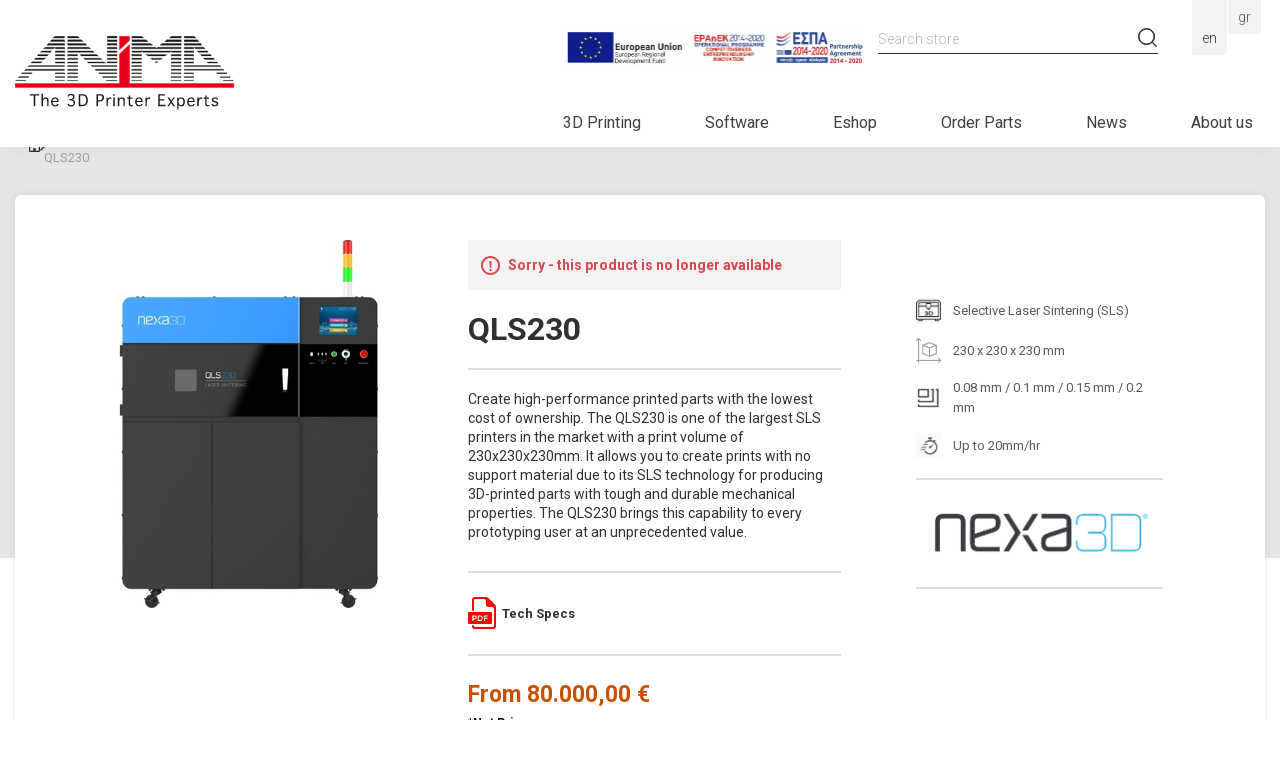

--- FILE ---
content_type: text/html; charset=utf-8
request_url: https://anima.eu/qls230
body_size: 18131
content:


<!DOCTYPE html>
<html  class="html-product-details-page" lang="el">
<head>
    <title>ANiMA - The 3D Printer Experts | NEXA3D QLS230</title>
    <meta http-equiv="Content-type" content="text/html;charset=UTF-8" />
    <meta name="description" content="The QLS230 is one of the largest SLS printers in the market with a print volume of 230x230x230mm." />
    <meta name="keywords" content="qls230, nexa3d qls230" />
    <meta name="generator" content="nopCommerce" />
    <meta name="viewport" content="width=device-width, initial-scale=1" />
    <link href="https://fonts.googleapis.com/css?family=Roboto:100,300,400,500,700,900&display=swap&subset=greek" rel="stylesheet">
    
    
    
    
    <link href="/Content/jquery-ui-themes/smoothness/jquery-ui-1.10.3.custom.min.css" rel="stylesheet" type="text/css" />
<link href="/Themes/AnimaEu/Content/css/owl.carousel.min.css" rel="stylesheet" type="text/css" />
<link href="/Themes/AnimaEu/Content/css/colorbox.css" rel="stylesheet" type="text/css" />
<link href="/Themes/AnimaEu/Content/css/styles.css" rel="stylesheet" type="text/css" />
<link href="/Themes/AnimaEu/Content/css/sass/format.min.css" rel="stylesheet" type="text/css" />
<link href="/Content/magnific-popup/magnific-popup.css" rel="stylesheet" type="text/css" />

    <script src="/Scripts/jquery-1.10.2.min.js" type="text/javascript"></script>
<script src="/Scripts/jquery.validate.min.js" type="text/javascript"></script>
<script src="/Scripts/jquery.validate.unobtrusive.min.js" type="text/javascript"></script>
<script src="/Scripts/jquery-ui-1.10.3.custom.min.js" type="text/javascript"></script>
<script src="/Scripts/jquery-migrate-1.2.1.min.js" type="text/javascript"></script>
<script src="/Scripts/public.common.js" type="text/javascript"></script>
<script src="/Scripts/public.ajaxcart.js" type="text/javascript"></script>
<script src="/Scripts/jquery.dotdotdot.js" type="text/javascript"></script>
<script src="/Scripts/owl.carousel.min.js" type="text/javascript"></script>
<script src="/Scripts/jquery.colorbox-min.js" type="text/javascript"></script>
<script src="/Scripts/jquery.magnific-popup.min.js" type="text/javascript"></script>

    
    
    
    
    
<link rel="shortcut icon" href="https://www.anima.eu/favicon-2.ico" />
    <!--Powered by nopCommerce - http://www.nopCommerce.com-->
    <!-- Google Tag Manager -->
    <script>
        (function (w, d, s, l, i) {
            w[l] = w[l] || []; w[l].push({
                'gtm.start':
                    new Date().getTime(), event: 'gtm.js'
            }); var f = d.getElementsByTagName(s)[0],
                j = d.createElement(s), dl = l != 'dataLayer' ? '&l=' + l : ''; j.async = true; j.src =
                    'https://www.googletagmanager.com/gtm.js?id=' + i + dl; f.parentNode.insertBefore(j, f);
        })(window, document, 'script', 'dataLayer', 'GTM-WGMZ6SF');</script>
    <!-- End Google Tag Manager -->
    <!-- Global site tag (gtag.js) - Google Analytics -->
    <script async src="https://www.googletagmanager.com/gtag/js?id=UA-12286130-1"></script>
    <script>
        window.dataLayer = window.dataLayer || [];
        function gtag() { dataLayer.push(arguments); }
        gtag('js', new Date());

        gtag('config', 'UA-12286130-1');
    </script>

    <script>
        //load TrackerJS
        !function (t, n, e, o, a) { function d(t) { var n = ~~(Date.now() / 3e5), o = document.createElement(e); o.async = !0, o.src = t + "?ts=" + n; var a = document.getElementsByTagName(e)[0]; a.parentNode.insertBefore(o, a) } t.MooTrackerObject = a, t[a] = t[a] || function () { return t[a].q ? void t[a].q.push(arguments) : void (t[a].q = [arguments]) }, window.attachEvent ? window.attachEvent("onload", d.bind(this, o)) : window.addEventListener("load", d.bind(this, o), !1) }(window, document, "script", "//cdn.stat-track.com/statics/moosend-tracking.min.js", "mootrack");
        //tracker has to be initialized otherwise it will generate warnings and wont sendtracking events
        mootrack('init', 'e69d685b664446dbbef0f7d54be56cd6');
    </script>



    <!-- InMobi Choice. Consent Manager Tag v3.0 (for TCF 2.2) -->
    <script type="text/javascript" async=true>
        (function () {
            var host = window.location.hostname;
            var element = document.createElement('script');
            var firstScript = document.getElementsByTagName('script')[0];
            var url = 'https://cmp.inmobi.com'
                .concat('/choice/', 'rbPp3sCze90Qt', '/', host, '/choice.js?tag_version=V3');
            var uspTries = 0;
            var uspTriesLimit = 3;
            element.async = true;
            element.type = 'text/javascript';
            element.src = url;

            firstScript.parentNode.insertBefore(element, firstScript);

            function makeStub() {
                var TCF_LOCATOR_NAME = '__tcfapiLocator';
                var queue = [];
                var win = window;
                var cmpFrame;

                function addFrame() {
                    var doc = win.document;
                    var otherCMP = !!(win.frames[TCF_LOCATOR_NAME]);

                    if (!otherCMP) {
                        if (doc.body) {
                            var iframe = doc.createElement('iframe');

                            iframe.style.cssText = 'display:none';
                            iframe.name = TCF_LOCATOR_NAME;
                            doc.body.appendChild(iframe);
                        } else {
                            setTimeout(addFrame, 5);
                        }
                    }
                    return !otherCMP;
                }

                function tcfAPIHandler() {
                    var gdprApplies;
                    var args = arguments;

                    if (!args.length) {
                        return queue;
                    } else if (args[0] === 'setGdprApplies') {
                        if (
                            args.length > 3 &&
                            args[2] === 2 &&
                            typeof args[3] === 'boolean'
                        ) {
                            gdprApplies = args[3];
                            if (typeof args[2] === 'function') {
                                args[2]('set', true);
                            }
                        }
                    } else if (args[0] === 'ping') {
                        var retr = {
                            gdprApplies: gdprApplies,
                            cmpLoaded: false,
                            cmpStatus: 'stub'
                        };

                        if (typeof args[2] === 'function') {
                            args[2](retr);
                        }
                    } else {
                        if (args[0] === 'init' && typeof args[3] === 'object') {
                            args[3] = Object.assign(args[3], { tag_version: 'V3' });
                        }
                        queue.push(args);
                    }
                }

                function postMessageEventHandler(event) {
                    var msgIsString = typeof event.data === 'string';
                    var json = {};

                    try {
                        if (msgIsString) {
                            json = JSON.parse(event.data);
                        } else {
                            json = event.data;
                        }
                    } catch (ignore) { }

                    var payload = json.__tcfapiCall;

                    if (payload) {
                        window.__tcfapi(
                            payload.command,
                            payload.version,
                            function (retValue, success) {
                                var returnMsg = {
                                    __tcfapiReturn: {
                                        returnValue: retValue,
                                        success: success,
                                        callId: payload.callId
                                    }
                                };
                                if (msgIsString) {
                                    returnMsg = JSON.stringify(returnMsg);
                                }
                                if (event && event.source && event.source.postMessage) {
                                    event.source.postMessage(returnMsg, '*');
                                }
                            },
                            payload.parameter
                        );
                    }
                }

                while (win) {
                    try {
                        if (win.frames[TCF_LOCATOR_NAME]) {
                            cmpFrame = win;
                            break;
                        }
                    } catch (ignore) { }

                    if (win === window.top) {
                        break;
                    }
                    win = win.parent;
                }
                if (!cmpFrame) {
                    addFrame();
                    win.__tcfapi = tcfAPIHandler;
                    win.addEventListener('message', postMessageEventHandler, false);
                }
            };

            makeStub();

            var uspStubFunction = function () {
                var arg = arguments;
                if (typeof window.__uspapi !== uspStubFunction) {
                    setTimeout(function () {
                        if (typeof window.__uspapi !== 'undefined') {
                            window.__uspapi.apply(window.__uspapi, arg);
                        }
                    }, 500);
                }
            };

            var checkIfUspIsReady = function () {
                uspTries++;
                if (window.__uspapi === uspStubFunction && uspTries < uspTriesLimit) {
                    console.warn('USP is not accessible');
                } else {
                    clearInterval(uspInterval);
                }
            };

            if (typeof window.__uspapi === 'undefined') {
                window.__uspapi = uspStubFunction;
                var uspInterval = setInterval(checkIfUspIsReady, 6000);
            }
        })();
    </script>
    <!-- End InMobi Choice. Consent Manager Tag v3.0 (for TCF 2.2) -->

</head>
<body>
	<noscript>
		<iframe src="https://www.googletagmanager.com/ns.html?id=GTM-WGMZ6SF"
				height="0" width="0" style="display:none;visibility:hidden"></iframe>
	</noscript>
	<!-- End Google Tag Manager (noscript) -->
	



<div class="ajax-loading-block-window" style="display: none">
</div>
<div id="dialog-notifications-success" title="Notification" style="display:none;">
</div>
<div id="dialog-notifications-error" title="Error" style="display:none;">
</div>
<div id="dialog-notifications-warning" title="Warning" style="display:none;">
</div>
<div id="bar-notification" class="bar-notification">
    <span class="close" title="Close">&nbsp;</span>
</div>




<!--[if lte IE 7]>
    <div style="clear:both;height:59px;text-align:center;position:relative;">
        <a href="http://www.microsoft.com/windows/internet-explorer/default.aspx" target="_blank">
            <img src="/Themes/AnimaEu/Content/images/ie_warning.jpg" height="42" width="820" alt="You are using an outdated browser. For a faster, safer browsing experience, upgrade for free today." />
        </a>
    </div>
<![endif]-->


<div class="master-wrapper-page">
	
	


<div class="header">
    
    <div class="header-lower header-container flex-container">
        <div class="header-left flex-container">

            <div class="header-logo">
                <a href="/">
    <img title="" alt="ANiMA.eu" src="https://www.anima.eu/content/images/thumbs/0002674.png">
</a>
            </div>
     
        </div>
        <div class="header-right">
            <div class="header-right-upper flex-container justify-content-end">
                <div class="header-espa">
                            <a href="/Themes/DefaultClean/Content/files/antagonistikotita_webEN.pdf" target="_blank">
                                <img src="/Themes/DefaultClean/Content/images/Anima/e-bannerespaEU.jpg" alt="espa-logo" />
                                </a>


                        </div>
                <div class="search-box-wrapper">
                    <div class="search-box store-search-box">
                        <form action="/search" id="small-search-box-form" method="get">	<label class="hidden" for="small-searchterms">Search store</label>
    <input type="text" class="search-box-text" id="small-searchterms" autocomplete="off" name="q" placeholder="Search store" />
    <input type="submit" class="button-1 search-box-button" value="Search" />
        <script type="text/javascript">
            $("#small-search-box-form").submit(function(event) {
                if ($("#small-searchterms").val() == "") {
                    alert('Please enter some search keyword');
                    $("#small-searchterms").focus();
                    event.preventDefault();
                }
            });
        </script>
        
            <script type="text/javascript">
                $(document).ready(function() {
                    $('#small-searchterms').autocomplete({
                            delay: 500,
                            minLength: 3,
                            source: '/catalog/searchtermautocomplete',
                            appendTo: '.search-box',
                            select: function(event, ui) {
                                $("#small-searchterms").val(ui.item.label);
                                setLocation(ui.item.producturl);
                                return false;
                            }
                        })
                        .data("ui-autocomplete")._renderItem = function(ul, item) {
                            var t = item.label;
                            //html encode
                            t = htmlEncode(t);
                            return $("<li></li>")
                                .data("item.autocomplete", item)
                                .append("<a><span>" + t + "</span></a>")
                                .appendTo(ul);
                        };
                });
            </script>
        
</form>
                    </div>
                </div>
                <div class="language-wrapper">
                    
	<div class="language-selector">
				<ul class="language-list">
						<li>
							<a  class=selected href="https://www.anima.eu/changelanguage/1?returnurl=%2fqls230" title="English">
								En
							</a>
						</li>
						<li>
							<a  href="https://www.anima.gr/changelanguage/2?returnurl=%2fqls230" title="Greek">
								Gr
							</a>
						</li>
				</ul>

	</div>

                </div>
            </div>
            <div class="header-right-lower">
                <div class="header-menu">
                    

<ul class="top-menu">
    
    
		<li>
			<a href="/3dprinting">
				<span class="flex-container menu-list-container align-items-center">
					<span>
						3D Printing
					</span>
				</span>
			</a>
						<div class="megamenu-wrapper">
							<div class="megamenu-container">
								<div class="sublist-toggle"></div>
								<ul class="sublist first-level">
		<li>
			<a href="/categories">
				<span class="flex-container menu-list-container align-items-center">
					<span>
						CATEGORIES
					</span>
				</span>
			</a>
						<div class="sublist-toggle"></div>
						<ul class="sublist ">
		<li>
			<a href="/plastic-3d-printers">
				<span class="flex-container menu-list-container align-items-center">
					<span>
						Plastic 3D Printing
					</span>
				</span>
			</a>
						<div class="sublist-toggle"></div>
						<ul class="sublist ">
		<li>
			<a href="/sls">
				<span class="flex-container menu-list-container align-items-center">
					<span>
						SLS
					</span>
				</span>
			</a>

		</li>
		<li>
			<a href="/sla">
				<span class="flex-container menu-list-container align-items-center">
					<span>
						SLA
					</span>
				</span>
			</a>

		</li>
		<li>
			<a href="/dlp">
				<span class="flex-container menu-list-container align-items-center">
					<span>
						DLP
					</span>
				</span>
			</a>

		</li>
		<li>
			<a href="/figure-4">
				<span class="flex-container menu-list-container align-items-center">
					<span>
						Figure 4
					</span>
				</span>
			</a>

		</li>
		<li>
			<a href="/multijet">
				<span class="flex-container menu-list-container align-items-center">
					<span>
						MultiJet
					</span>
				</span>
			</a>

		</li>
		<li>
			<a href="/fff">
				<span class="flex-container menu-list-container align-items-center">
					<span>
						FFF
					</span>
				</span>
			</a>

		</li>
		<li>
			<a href="/pellet-extrusion">
				<span class="flex-container menu-list-container align-items-center">
					<span>
						Pellet Extrusion
					</span>
				</span>
			</a>

		</li>
						</ul>

		</li>
		<li>
			<a href="/metal-3d-printing">
				<span class="flex-container menu-list-container align-items-center">
					<span>
						Metal 3D Printing
					</span>
				</span>
			</a>

		</li>
		<li>
			<a href="/casting-3d-printing">
				<span class="flex-container menu-list-container align-items-center">
					<span>
						Casting 3D Printing
					</span>
				</span>
			</a>

		</li>
		<li>
			<a href="/dental-3d-printing">
				<span class="flex-container menu-list-container align-items-center">
					<span>
						Dental 3D Printing
					</span>
				</span>
			</a>

		</li>
		<li>
			<a href="/3d-printing-software">
				<span class="flex-container menu-list-container align-items-center">
					<span>
						Software
					</span>
				</span>
			</a>

		</li>
		<li>
			<a href="/3d-printing-composites">
				<span class="flex-container menu-list-container align-items-center">
					<span>
						 Composite Materials
					</span>
				</span>
			</a>

		</li>
						</ul>

		</li>
		<li>
			<a href="/industry">
				<span class="flex-container menu-list-container align-items-center">
					<span>
						INDUSTRY
					</span>
				</span>
			</a>
						<div class="sublist-toggle"></div>
						<ul class="sublist ">
		<li>
			<a href="/dental">
				<span class="flex-container menu-list-container align-items-center">
						<span class="menu-icon">
							<img src="https://www.anima.eu/content/images/thumbs/0000087.png" alt="Picture for category Dental" />
						</span>
					<span>
						Dental
					</span>
				</span>
			</a>

		</li>
		<li>
			<a href="/jewellery">
				<span class="flex-container menu-list-container align-items-center">
						<span class="menu-icon">
							<img src="https://www.anima.eu/content/images/thumbs/0004343.png" alt="Picture for category Κοσμηματοποϊία" />
						</span>
					<span>
						Jewellery
					</span>
				</span>
			</a>

		</li>
		<li>
			<a href="/prototyping">
				<span class="flex-container menu-list-container align-items-center">
						<span class="menu-icon">
							<img src="https://www.anima.eu/content/images/thumbs/0000089.png" alt="Picture for category Πρωτοτυποποίηση" />
						</span>
					<span>
						Prototyping
					</span>
				</span>
			</a>

		</li>
		<li>
			<a href="/medical-biomedical">
				<span class="flex-container menu-list-container align-items-center">
						<span class="menu-icon">
							<img src="https://www.anima.eu/content/images/thumbs/0000090.png" alt="Picture for category Healthcare" />
						</span>
					<span>
						Healthcare
					</span>
				</span>
			</a>

		</li>
		<li>
			<a href="/industrial-production">
				<span class="flex-container menu-list-container align-items-center">
						<span class="menu-icon">
							<img src="https://www.anima.eu/content/images/thumbs/0000091.png" alt="Picture for category Βιομηχανική Παραγωγή" />
						</span>
					<span>
						Industrial Production
					</span>
				</span>
			</a>

		</li>
		<li>
			<a href="/education">
				<span class="flex-container menu-list-container align-items-center">
						<span class="menu-icon">
							<img src="https://www.anima.eu/content/images/thumbs/0002480.png" alt="Picture for category Εκπαίδευση" />
						</span>
					<span>
						Education
					</span>
				</span>
			</a>

		</li>
		<li>
			<a href="/research">
				<span class="flex-container menu-list-container align-items-center">
						<span class="menu-icon">
							<img src="https://www.anima.eu/content/images/thumbs/0000093.png" alt="Picture for category Έρευνα" />
						</span>
					<span>
						Research
					</span>
				</span>
			</a>

		</li>
						</ul>

		</li>
		<li>
			<a href="/brand">
				<span class="flex-container menu-list-container align-items-center">
					<span>
						BRAND
					</span>
				</span>
			</a>
						<div class="sublist-toggle"></div>
						<ul class="sublist ">
		<li>
			<a href="/3dsystems">
				<span class="flex-container menu-list-container align-items-center">
					<span>
						3D Systems
					</span>
				</span>
			</a>

		</li>
		<li>
			<a href="/anima-3d">
				<span class="flex-container menu-list-container align-items-center">
					<span>
						ANiMA
					</span>
				</span>
			</a>

		</li>
		<li>
			<a href="/brand-anisoprint">
				<span class="flex-container menu-list-container align-items-center">
					<span>
						Anisoprint
					</span>
				</span>
			</a>

		</li>
		<li>
			<a href="/brand-flashforge">
				<span class="flex-container menu-list-container align-items-center">
					<span>
						Flashforge
					</span>
				</span>
			</a>

		</li>
		<li>
			<a href="/brand-meltio">
				<span class="flex-container menu-list-container align-items-center">
					<span>
						Meltio
					</span>
				</span>
			</a>

		</li>
		<li>
			<a href="/sinterit">
				<span class="flex-container menu-list-container align-items-center">
					<span>
						Sinterit
					</span>
				</span>
			</a>

		</li>
		<li>
			<a href="/prusaresearch">
				<span class="flex-container menu-list-container align-items-center">
					<span>
						Prusa Research
					</span>
				</span>
			</a>

		</li>
		<li>
			<a href="/tpm3d-printing-technology">
				<span class="flex-container menu-list-container align-items-center">
					<span>
						TPM3D
					</span>
				</span>
			</a>

		</li>
		<li>
			<a href="/materialise-3d">
				<span class="flex-container menu-list-container align-items-center">
					<span>
						Materialise
					</span>
				</span>
			</a>

		</li>
		<li>
			<a href="/insstek">
				<span class="flex-container menu-list-container align-items-center">
					<span>
						InssTek
					</span>
				</span>
			</a>

		</li>
		<li>
			<a href="/zrapid">
				<span class="flex-container menu-list-container align-items-center">
					<span>
						ZRapid
					</span>
				</span>
			</a>

		</li>
						</ul>

		</li>
								</ul>
							</div>
						</div>

		</li>
		<li>
			<a href="/software">
				<span class="flex-container menu-list-container align-items-center">
					<span>
						Software
					</span>
				</span>
			</a>
						<div class="megamenu-wrapper">
							<div class="megamenu-container">
								<div class="sublist-toggle"></div>
								<ul class="sublist first-level">
		<li>
			<a href="/categories-2">
				<span class="flex-container menu-list-container align-items-center">
					<span>
						CATEGORIES
					</span>
				</span>
			</a>
						<div class="sublist-toggle"></div>
						<ul class="sublist ">
		<li>
			<a href="/cad">
				<span class="flex-container menu-list-container align-items-center">
					<span>
						CAD
					</span>
				</span>
			</a>
						<div class="sublist-toggle"></div>
						<ul class="sublist ">
		<li>
			<a href="/industry-collections">
				<span class="flex-container menu-list-container align-items-center">
					<span>
						Industry Collections
					</span>
				</span>
			</a>

		</li>
		<li>
			<a href="/standalone-products">
				<span class="flex-container menu-list-container align-items-center">
					<span>
						Standalone Products
					</span>
				</span>
			</a>

		</li>
						</ul>

		</li>
		<li>
			<a href="/engineering-information-management">
				<span class="flex-container menu-list-container align-items-center">
					<span>
						Engineering Information Management
					</span>
				</span>
			</a>

		</li>
		<li>
			<a href="/services">
				<span class="flex-container menu-list-container align-items-center">
					<span>
						Services
					</span>
				</span>
			</a>

		</li>
						</ul>

		</li>
		<li>
			<a href="/vendor">
				<span class="flex-container menu-list-container align-items-center">
					<span>
						VENDOR
					</span>
				</span>
			</a>
						<div class="sublist-toggle"></div>
						<ul class="sublist ">
		<li>
			<a href="/autodesk">
				<span class="flex-container menu-list-container align-items-center">
					<span>
						Autodesk
					</span>
				</span>
			</a>

		</li>
		<li>
			<a href="/accruent">
				<span class="flex-container menu-list-container align-items-center">
					<span>
						Accruent
					</span>
				</span>
			</a>

		</li>
		<li>
			<a href="/anima">
				<span class="flex-container menu-list-container align-items-center">
					<span>
						ANiMA
					</span>
				</span>
			</a>

		</li>
		<li>
			<a href="/materialise">
				<span class="flex-container menu-list-container align-items-center">
					<span>
						Materialise
					</span>
				</span>
			</a>

		</li>
						</ul>

		</li>
								</ul>
							</div>
						</div>

		</li>
    <li><a href="https://shop.anima.gr/" target="_blank">Eshop</a></li>
    <li>
        <a href="https://www.anima.eu/animake-order-tool">Order Parts</a>
        
    </li>
    
    <li><a href="/news">News</a></li>
        <li><a href="/about-us">About us</a></li>
                        
</ul>

<div class="menu-responsive-wrapper">
		<div class="flex-container mobile-menu-icons">
			<div class="search-toggle"><span></span></div>
			<div class="menu-toggle flex-container justify-content-end"><span class="menu-toggle-text">Menu</span><span class="menu-toggle-burger"></span></div>
		</div>
		<div class="mobile-menu-wrapper">
			<div class="close-menu"></div>
            <ul class="top-menu mobile top-menu-mobile">
                
                		<li>
			<a href="/3dprinting">
				<span class="flex-container menu-list-container align-items-center">
					<span>
						3D Printing
					</span>
				</span>
			</a>
						<div class="megamenu-wrapper">
							<div class="megamenu-container">
								<div class="sublist-toggle"></div>
								<ul class="sublist first-level">
		<li>
			<a href="/categories">
				<span class="flex-container menu-list-container align-items-center">
					<span>
						CATEGORIES
					</span>
				</span>
			</a>
						<div class="sublist-toggle"></div>
						<ul class="sublist ">
		<li>
			<a href="/plastic-3d-printers">
				<span class="flex-container menu-list-container align-items-center">
					<span>
						Plastic 3D Printing
					</span>
				</span>
			</a>
						<div class="sublist-toggle"></div>
						<ul class="sublist ">
		<li>
			<a href="/sls">
				<span class="flex-container menu-list-container align-items-center">
					<span>
						SLS
					</span>
				</span>
			</a>

		</li>
		<li>
			<a href="/sla">
				<span class="flex-container menu-list-container align-items-center">
					<span>
						SLA
					</span>
				</span>
			</a>

		</li>
		<li>
			<a href="/dlp">
				<span class="flex-container menu-list-container align-items-center">
					<span>
						DLP
					</span>
				</span>
			</a>

		</li>
		<li>
			<a href="/figure-4">
				<span class="flex-container menu-list-container align-items-center">
					<span>
						Figure 4
					</span>
				</span>
			</a>

		</li>
		<li>
			<a href="/multijet">
				<span class="flex-container menu-list-container align-items-center">
					<span>
						MultiJet
					</span>
				</span>
			</a>

		</li>
		<li>
			<a href="/fff">
				<span class="flex-container menu-list-container align-items-center">
					<span>
						FFF
					</span>
				</span>
			</a>

		</li>
		<li>
			<a href="/pellet-extrusion">
				<span class="flex-container menu-list-container align-items-center">
					<span>
						Pellet Extrusion
					</span>
				</span>
			</a>

		</li>
						</ul>

		</li>
		<li>
			<a href="/metal-3d-printing">
				<span class="flex-container menu-list-container align-items-center">
					<span>
						Metal 3D Printing
					</span>
				</span>
			</a>

		</li>
		<li>
			<a href="/casting-3d-printing">
				<span class="flex-container menu-list-container align-items-center">
					<span>
						Casting 3D Printing
					</span>
				</span>
			</a>

		</li>
		<li>
			<a href="/dental-3d-printing">
				<span class="flex-container menu-list-container align-items-center">
					<span>
						Dental 3D Printing
					</span>
				</span>
			</a>

		</li>
		<li>
			<a href="/3d-printing-software">
				<span class="flex-container menu-list-container align-items-center">
					<span>
						Software
					</span>
				</span>
			</a>

		</li>
		<li>
			<a href="/3d-printing-composites">
				<span class="flex-container menu-list-container align-items-center">
					<span>
						 Composite Materials
					</span>
				</span>
			</a>

		</li>
						</ul>

		</li>
		<li>
			<a href="/industry">
				<span class="flex-container menu-list-container align-items-center">
					<span>
						INDUSTRY
					</span>
				</span>
			</a>
						<div class="sublist-toggle"></div>
						<ul class="sublist ">
		<li>
			<a href="/dental">
				<span class="flex-container menu-list-container align-items-center">
						<span class="menu-icon">
							<img src="https://www.anima.eu/content/images/thumbs/0000087.png" alt="Picture for category Dental" />
						</span>
					<span>
						Dental
					</span>
				</span>
			</a>

		</li>
		<li>
			<a href="/jewellery">
				<span class="flex-container menu-list-container align-items-center">
						<span class="menu-icon">
							<img src="https://www.anima.eu/content/images/thumbs/0004343.png" alt="Picture for category Κοσμηματοποϊία" />
						</span>
					<span>
						Jewellery
					</span>
				</span>
			</a>

		</li>
		<li>
			<a href="/prototyping">
				<span class="flex-container menu-list-container align-items-center">
						<span class="menu-icon">
							<img src="https://www.anima.eu/content/images/thumbs/0000089.png" alt="Picture for category Πρωτοτυποποίηση" />
						</span>
					<span>
						Prototyping
					</span>
				</span>
			</a>

		</li>
		<li>
			<a href="/medical-biomedical">
				<span class="flex-container menu-list-container align-items-center">
						<span class="menu-icon">
							<img src="https://www.anima.eu/content/images/thumbs/0000090.png" alt="Picture for category Healthcare" />
						</span>
					<span>
						Healthcare
					</span>
				</span>
			</a>

		</li>
		<li>
			<a href="/industrial-production">
				<span class="flex-container menu-list-container align-items-center">
						<span class="menu-icon">
							<img src="https://www.anima.eu/content/images/thumbs/0000091.png" alt="Picture for category Βιομηχανική Παραγωγή" />
						</span>
					<span>
						Industrial Production
					</span>
				</span>
			</a>

		</li>
		<li>
			<a href="/education">
				<span class="flex-container menu-list-container align-items-center">
						<span class="menu-icon">
							<img src="https://www.anima.eu/content/images/thumbs/0002480.png" alt="Picture for category Εκπαίδευση" />
						</span>
					<span>
						Education
					</span>
				</span>
			</a>

		</li>
		<li>
			<a href="/research">
				<span class="flex-container menu-list-container align-items-center">
						<span class="menu-icon">
							<img src="https://www.anima.eu/content/images/thumbs/0000093.png" alt="Picture for category Έρευνα" />
						</span>
					<span>
						Research
					</span>
				</span>
			</a>

		</li>
						</ul>

		</li>
		<li>
			<a href="/brand">
				<span class="flex-container menu-list-container align-items-center">
					<span>
						BRAND
					</span>
				</span>
			</a>
						<div class="sublist-toggle"></div>
						<ul class="sublist ">
		<li>
			<a href="/3dsystems">
				<span class="flex-container menu-list-container align-items-center">
					<span>
						3D Systems
					</span>
				</span>
			</a>

		</li>
		<li>
			<a href="/anima-3d">
				<span class="flex-container menu-list-container align-items-center">
					<span>
						ANiMA
					</span>
				</span>
			</a>

		</li>
		<li>
			<a href="/brand-anisoprint">
				<span class="flex-container menu-list-container align-items-center">
					<span>
						Anisoprint
					</span>
				</span>
			</a>

		</li>
		<li>
			<a href="/brand-flashforge">
				<span class="flex-container menu-list-container align-items-center">
					<span>
						Flashforge
					</span>
				</span>
			</a>

		</li>
		<li>
			<a href="/brand-meltio">
				<span class="flex-container menu-list-container align-items-center">
					<span>
						Meltio
					</span>
				</span>
			</a>

		</li>
		<li>
			<a href="/sinterit">
				<span class="flex-container menu-list-container align-items-center">
					<span>
						Sinterit
					</span>
				</span>
			</a>

		</li>
		<li>
			<a href="/prusaresearch">
				<span class="flex-container menu-list-container align-items-center">
					<span>
						Prusa Research
					</span>
				</span>
			</a>

		</li>
		<li>
			<a href="/tpm3d-printing-technology">
				<span class="flex-container menu-list-container align-items-center">
					<span>
						TPM3D
					</span>
				</span>
			</a>

		</li>
		<li>
			<a href="/materialise-3d">
				<span class="flex-container menu-list-container align-items-center">
					<span>
						Materialise
					</span>
				</span>
			</a>

		</li>
		<li>
			<a href="/insstek">
				<span class="flex-container menu-list-container align-items-center">
					<span>
						InssTek
					</span>
				</span>
			</a>

		</li>
		<li>
			<a href="/zrapid">
				<span class="flex-container menu-list-container align-items-center">
					<span>
						ZRapid
					</span>
				</span>
			</a>

		</li>
						</ul>

		</li>
								</ul>
							</div>
						</div>

		</li>
		<li>
			<a href="/software">
				<span class="flex-container menu-list-container align-items-center">
					<span>
						Software
					</span>
				</span>
			</a>
						<div class="megamenu-wrapper">
							<div class="megamenu-container">
								<div class="sublist-toggle"></div>
								<ul class="sublist first-level">
		<li>
			<a href="/categories-2">
				<span class="flex-container menu-list-container align-items-center">
					<span>
						CATEGORIES
					</span>
				</span>
			</a>
						<div class="sublist-toggle"></div>
						<ul class="sublist ">
		<li>
			<a href="/cad">
				<span class="flex-container menu-list-container align-items-center">
					<span>
						CAD
					</span>
				</span>
			</a>
						<div class="sublist-toggle"></div>
						<ul class="sublist ">
		<li>
			<a href="/industry-collections">
				<span class="flex-container menu-list-container align-items-center">
					<span>
						Industry Collections
					</span>
				</span>
			</a>

		</li>
		<li>
			<a href="/standalone-products">
				<span class="flex-container menu-list-container align-items-center">
					<span>
						Standalone Products
					</span>
				</span>
			</a>

		</li>
						</ul>

		</li>
		<li>
			<a href="/engineering-information-management">
				<span class="flex-container menu-list-container align-items-center">
					<span>
						Engineering Information Management
					</span>
				</span>
			</a>

		</li>
		<li>
			<a href="/services">
				<span class="flex-container menu-list-container align-items-center">
					<span>
						Services
					</span>
				</span>
			</a>

		</li>
						</ul>

		</li>
		<li>
			<a href="/vendor">
				<span class="flex-container menu-list-container align-items-center">
					<span>
						VENDOR
					</span>
				</span>
			</a>
						<div class="sublist-toggle"></div>
						<ul class="sublist ">
		<li>
			<a href="/autodesk">
				<span class="flex-container menu-list-container align-items-center">
					<span>
						Autodesk
					</span>
				</span>
			</a>

		</li>
		<li>
			<a href="/accruent">
				<span class="flex-container menu-list-container align-items-center">
					<span>
						Accruent
					</span>
				</span>
			</a>

		</li>
		<li>
			<a href="/anima">
				<span class="flex-container menu-list-container align-items-center">
					<span>
						ANiMA
					</span>
				</span>
			</a>

		</li>
		<li>
			<a href="/materialise">
				<span class="flex-container menu-list-container align-items-center">
					<span>
						Materialise
					</span>
				</span>
			</a>

		</li>
						</ul>

		</li>
								</ul>
							</div>
						</div>

		</li>
                <li><a href="https://shop.anima.gr/" target="_blank">Eshop</a></li>
                <li>
                    <a href="https://www.anima.gr/animake-order-tool">Order Parts</a>
                    
                </li>
                <li>
                    <span>News</span>
                    <div class="sublist-toggle"></div>
                    <ul class="sublist">
                        <li><a href="/stories">Stories</a></li>
                        <li><a href="/blog">Blog</a></li>
                        <li><a href="/anima-resources">Resources</a></li>
                        <li><a href="/workshop-calendars">Workshop Calendars</a></li>
                        <li><a href="/gallery-video">Gallery - Video</a></li>
                        <li><a href="/news">News</a></li>
                    </ul>
                </li>
                    <li>
                        <a href="/about-us">About us</a>
                    </li>
                                                                                                
            </ul>
			<div class="header-language-wrapper">
				
	<div class="language-selector">
				<ul class="language-list">
						<li>
							<a  class=selected href="https://www.anima.eu/changelanguage/1?returnurl=%2fqls230" title="English">
								En
							</a>
						</li>
						<li>
							<a  href="https://www.anima.gr/changelanguage/2?returnurl=%2fqls230" title="Greek">
								Gr
							</a>
						</li>
				</ul>

	</div>

			</div>
		</div>
		<script type="text/javascript">
			$(document).ready(function () {
				$('.menu-toggle').click(function () {
					$(this).siblings('.top-menu.mobile').toggleClass('open');
					$('.mobile-menu-wrapper').toggleClass('open');
					$('body').toggleClass('open-menu');
					$('html').addClass('open-menu');
				});
				$('.close-menu').click(function () {
					$('.mobile-menu-wrapper').removeClass('open');
					$('body').removeClass('open-menu');
					$('html').removeClass('open-menu');
				});
				$('.top-menu.mobile .sublist-toggle').click(function () {
					$(this).siblings('.sublist').slideToggle('slow');
				});
			});
		</script>
		<script>
			$('.top-menu li').mouseenter(function () {
				$(this).addClass('hover');
				var hovered = $(this);
				setTimeout(function () {
					hovered.find('.megamenu-wrapper').addClass('active');
				}, 400);

			});
			$('.top-menu li').mouseleave(function () {
				$(this).removeClass('hover');
				$(this).find('.megamenu-wrapper').removeClass('active');
			});
		</script>

</div>
                </div>
            </div>
        </div>
    </div>
</div>
<script>
    $('.search-toggle').click(function () {
        $('.search-box-wrapper').toggleClass('open');
    });
    $(document).mouseup(function (e) {
        var container = $(".search-box")
        // if the target of the click isn't the container nor a descendant of the container
        if (!container.is(e.target) && container.has(e.target).length === 0) {
            $('.search-box-wrapper').removeClass('open');
        }
    });
</script>
	<script type="text/javascript">
		AjaxCart.init(false, '.header-links .cart-qty', '.header-links .wishlist-qty', '#flyout-cart');
	</script>
	<div class="master-wrapper-content">
		

		<div class="master-column-wrapper">
			
<div class="center-1">
    
    


<div class="page product-details-page product-details-printers-page">
    
    <div class="breadcrumb">
        <ul itemscope itemtype="http://schema.org/BreadcrumbList">
            
            <li>
                <span>
                    <a href="/" itemprop="url">
                        <span itemprop="title">Home</span>
                    </a>
                </span>
                <span class="delimiter">/</span>
            </li>

            <li>
                <strong class="current-item">QLS230</strong>
                
                
            </li>
        </ul>
    </div>



    <div class="page-body">
        <div class="product-details-top">
        </div>
        
<form action="/qls230" id="product-details-form" method="post">            <div itemscope itemtype="http://schema.org/Product" data-productid="49">
                <div class="product-container">
                    <div class="product-essential">
                        <div class="product-overview-container flex-container">
                            
                            <!--product pictures-->
                            
<div class="gallery">
	<div class="picture">
			<img alt="Picture of QLS230" src="https://www.anima.eu/content/images/thumbs/0003701_qls230_550.jpeg" title="Picture of QLS230" itemprop="image" id="main-product-img-49" />
	</div>
</div>
                            
                            <div class="overview flex-container">
                                <div class="overview-left">
                                        <div class="discontinued-product">
        <h4>Sorry - this product is no longer available</h4>
    </div>

                                    <div class="product-name">
                                        <h1 itemprop="name">
                                            QLS230
                                        </h1>
                                    </div>
                                        <div class="short-description">
                                            Create high-performance printed parts with the lowest cost of ownership. The QLS230 is one of the largest SLS printers in the market with a print volume of 230x230x230mm. It allows you to create prints with no support material due to its SLS technology for producing 3D-printed parts with tough and durable mechanical properties. The QLS230 brings this capability to every prototyping user at an unprecedented value.
                                        </div>
                                                                            <div class="product-attachements product-attachements-top flex-container justify-content-between flex-wrap ">
                                                <div class="product-attachment flex-container align-items-center">
                                                    <div class="attachment-icon">
                                                        <a href="https://www.anima.eu/content/download/0000193.pdf" download><img src="/Themes/DefaultClean/Content/images/Anima/Icons/pdf-icon.svg" alt="PDF" /></a>
                                                    </div>
                                                    <div class="pdf-desc">
                                                        <div class="name"><a href="https://www.anima.eu/content/download/0000193.pdf" download>Tech Specs</a></div>
                                                    </div>
                                                </div>
                                        </div>
                                    
                                    <!--manufacturers-->
                                    <!--availability-->
                                    
                                    <!--SKU, MAN, GTIN, vendor-->
                                    
<div class="additional-details">
    
            </div>
                                    <!--delivery-->
                                    
                                    <!--sample download-->
                                    
                                    <!--attributes-->

                                    <!--gift card-->

                                    <!--rental info-->

                                    <!--price & add to cart-->
		<div class="prices" itemprop="offers" itemscope itemtype="http://schema.org/Offer">
				<div class="                            product-price
">
<span   itemprop="price" content="80000.00" class="price-value-49"  >
						From 80.000,00 €
					</span>
				</div>
					<meta itemprop="priceCurrency" content="EUR" />
		</div>
			<div class="prices-after-wrapper">
				<div class="prices-after">
					<span>*Net Price</span>
				</div>
			</div>


                                    <!--wishlist, compare, email a friend-->
                                    <div class="overview-buttons">
                                        
                                        

                                        
                                    </div>
                                    
                                </div>

                                <div class="overview-right">
                                    	<div class="product-specs-top-wrapper">
			<div class="product-specs-top-line">
				<div class="product-specs-line-container flex-container align-items-center">
						<div class="product-specs-icon">
							<img src="https://www.anima.eu/content/images/thumbs/0000410.png" alt="3D Printing Technology" title="3D Printing Technology" />
						</div>
					<div class="product-specs-top-value">
						<span>
							Selective Laser Sintering (SLS)
						</span>
					</div>
				</div>
			</div>
			<div class="product-specs-top-line">
				<div class="product-specs-line-container flex-container align-items-center">
						<div class="product-specs-icon">
							<img src="https://www.anima.eu/content/images/thumbs/0004359.png" alt="Build Volume" title="Build Volume" />
						</div>
					<div class="product-specs-top-value">
						<span>
							230 x 230 x 230 mm
						</span>
					</div>
				</div>
			</div>
			<div class="product-specs-top-line">
				<div class="product-specs-line-container flex-container align-items-center">
						<div class="product-specs-icon">
							<img src="https://www.anima.eu/content/images/thumbs/0000378.png" alt="Layer Height" title="Layer Height" />
						</div>
					<div class="product-specs-top-value">
						<span>
							0.08 mm / 0.1 mm / 0.15 mm / 0.2 mm
						</span>
					</div>
				</div>
			</div>
			<div class="product-specs-top-line">
				<div class="product-specs-line-container flex-container align-items-center">
						<div class="product-specs-icon">
							<img src="https://www.anima.eu/content/images/thumbs/0000409.jpeg" alt="Maximum Print Speed" title="Maximum Print Speed" />
						</div>
					<div class="product-specs-top-value">
						<span>
							Up to 20mm/hr
						</span>
					</div>
				</div>
			</div>
	</div>

                                    	<div class="manufacturers">
			<div class="manufacturer-logo">
				<a href="/nexa-3d" title="NEXA3D "><img src="https://www.anima.eu/content/images/thumbs/0003696_nexa3d.png" alt="Picture for manufacturer NEXA3D " /></a>
			</div>
	</div>

                                    
    <div class="product-share-button">
        <!-- AddThis Button BEGIN --><div class="addthis_toolbox addthis_default_style "><a class="addthis_button_preferred_1"></a><a class="addthis_button_preferred_2"></a><a class="addthis_button_preferred_3"></a><a class="addthis_button_preferred_4"></a><a class="addthis_button_compact"></a><a class="addthis_counter addthis_bubble_style"></a></div><script type="text/javascript" src="https://s7.addthis.com/js/250/addthis_widget.js#pubid=nopsolutions"></script><!-- AddThis Button END -->
    </div>

                                </div>
                            </div>
                        </div>
                    </div>
                    <div class="product-collateral">
                        <div class="product-tabs-wrapper">
                            <div class="product-tabs-container" id="product-tabs">
                                <div class="tabs-list-wrapper">
                                    <div class="tabs-list-container">
                                        <div class="mobile-tabs">
                                            <div class="mobile-tabs-title">
                                                <h5>Description</h5>
                                            </div>
                                            <div class="mobile-tabs-toggle">
                                            </div>
                                        </div>
                                        <ul>
                                                <li><a href="#tabs-1">Description</a></li>
                                                                                            <li><a href="#tabs-2">Technical Specifications</a></li>
                                                                                        <li class="tab-analosima hidden"><a href="#tabs-4">Materials</a></li>
                                            <li class="tab-equipment hidden"><a href="#tabs-5">Additional Equipment</a></li>
                                        </ul>
                                    </div>
                                </div>
                                    <div id="tabs-1" class="tabs-inner-container">
                                        <div class="full-description" itemprop="description">
                                            <div class="full-html-description-wrapper">
                                                <div class="full-html-description-container">
                                                        <div class="full-html-description-line flex-container">
                                                            <div class="full-html-desc-text">
                                                                <h3>No Support Material Needed</h3>
                                                                <p><p>With SLS technology, the thermoplastic material serves as the support material, thereby eliminating the need to design and print additional support materials. The printing process uses less material and the printed product is left undamaged. Multiple models can be stacked and printed in any orientation as well, ensuring that every print job counts.</p></p>
                                                            </div>
                                                            <div class="full-html-desc-image">
                                                            </div>
                                                        </div>
                                                        <div class="full-html-description-line flex-container">
                                                            <div class="full-html-desc-text">
                                                                <h3>Shorten Production Times</h3>
                                                                <p><p>The QLS230 printer speed reaches up to 1 liter per hour, making the printer perfect for small business production and engineering design processes. The QLS230 helps shorten design verification processes, allowing users to quickly realize product concepts during the design and development (D&amp;D) stage, reduce D&amp;D costs, and accelerate the entire process.</p></p>
                                                            </div>
                                                            <div class="full-html-desc-image">
                                                                    <img src="https://www.anima.eu/content/images/thumbs/0000368.png" alt="Picture for category Αυξήστε την παραγωγικότητα" />
                                                            </div>
                                                        </div>
                                                        <div class="full-html-description-line flex-container">
                                                            <div class="full-html-desc-text">
                                                                <h3>Intuitive Software</h3>
                                                                <p><p>QLS230 is powered by two advanced software suites, Buildware and SLSware. Buildware allows users to directly operate a model sintering process on the printer; SLSware allows users to remotely plan sintering projects on the printer and check printing files.</p>
<p> </p>
<p><span style="font-size: 12pt; color: #333333;"><strong> </strong></span></p></p>
                                                            </div>
                                                            <div class="full-html-desc-image">
                                                                    <img src="https://www.anima.eu/content/images/thumbs/0002322.jpeg" alt="Picture for category Εύχρηστο Λογισμικό" />
                                                            </div>
                                                        </div>
                                                </div>
                                            </div>
                                        </div>
                                        <script>
                                            $(document).ready(function () {
                                                $('.full-html-image-colorbox').colorbox({ width: "98%", height: "98%", maxHeight: "600px", maxWidth: "1045px" });
                                            });
                                        </script>

                                    </div>
                                                                    <div id="tabs-2" class="tabs-inner-container">
                                        <div class="product-specifications-wrapper">
                                            <div class="product-specifications-container flex-container">
                                                <div class="product-specifications-attachments">
                                                </div>
                                                <div class="product-specifications-inner">
                                                    	<div class="product-specs-box">
		<div class="table-wrapper">
			<table class="data-table">
				<tbody>
						<tr>
							<td class="spec-name">
								<span>3D Printing Technology</span>
							</td>
							<td class="spec-value">
									<span>
										Selective Laser Sintering (SLS)
									</span>
							</td>
						</tr>
						<tr>
							<td class="spec-name">
								<span>Build Volume</span>
							</td>
							<td class="spec-value">
									<span>
										230 x 230 x 230 mm
									</span>
							</td>
						</tr>
						<tr>
							<td class="spec-name">
								<span>Layer Height</span>
							</td>
							<td class="spec-value">
									<span>
										0.08 mm / 0.1 mm / 0.15 mm / 0.2 mm
									</span>
							</td>
						</tr>
						<tr>
							<td class="spec-name">
								<span>Maximum Print Speed</span>
							</td>
							<td class="spec-value">
									<span>
										Up to 20mm/hr
									</span>
							</td>
						</tr>
						<tr>
							<td class="spec-name">
								<span>Product Dimensions (WxDxH)</span>
							</td>
							<td class="spec-value">
									<span>
										1480 x 850 x 2040
									</span>
							</td>
						</tr>
						<tr>
							<td class="spec-name">
								<span>Product Weight</span>
							</td>
							<td class="spec-value">
									<span>
										360 kg
									</span>
							</td>
						</tr>
						<tr>
							<td class="spec-name">
								<span>Laser Power</span>
							</td>
							<td class="spec-value">
									<span>
										30W
									</span>
							</td>
						</tr>
				</tbody>
			</table>
		</div>
	</div>

                                                </div>
                                            </div>
                                        </div>
                                    </div>
                                                                <div id="tabs-4" class="tabs-inner-container tabs-inner-analosima-container hidden">
                                    <div class="product-specifications-wrapper">
                                        <div class="product-specifications-container flex-container">
                                            <div class="product-specifications-attachments">
                                            </div>
                                            <div class="product-specifications-inner">
                                                
                                            </div>
                                        </div>
                                    </div>
                                </div>
                                <div id="tabs-5" class="tabs-inner-container tabs-inner-related-container tabs-inner-equipment-container hidden">
                                    
                                </div>
                                <script>
                                    $(function () {
                                        $("#product-tabs").tabs();
                                    });
                                </script>
                                <script>
                                    $(document).ready(function () {
                                        $(".mobile-tabs-toggle").click(function () {
                                            $('.tabs-list-wrapper').addClass('mobile-tabs-wrapper');
                                            $('.ui-tabs-nav').slideToggle('slow');
                                        });
                                        $(".ui-tabs-nav li").click(function () {
                                            $('.mobile-tabs-title h5').text($(this).find('a').text());
                                            $('.ui-tabs-nav li').show();
                                            $(this).hide();
                                        });
                                    });
                                </script>
                            </div>
                        </div>
                        
                    </div>
                </div>
                
            </div>
</form>        <div class="container-form-footer">
            <div class="title-wrapper">
                <div class="title">
                    <h2>Our expert team will help you find the best solution tailored to your specific needs! <a href= "mailto: info@anima.eu"> info@anima.eu</a></h2>
                    <div class="form-toggle-wrapper">
                        <div class="form-toggler form-opener"></div>
                    </div>
                </div>
            </div>
            <div class="form-footer-bottom-inner">
                <div class="form-footer-text">
                    <p>Contact us today</p>
                </div>
<form action="/contactus" id="contact-form" method="post" role="form">                    <div class="contact-footer-container">
                        <input name="__RequestVerificationToken" type="hidden" value="9nZ_6lVS11NRp5o8wfm7L8vixetuF6bxxPZ_BKEAF1aGN-eeZw_7s5VB-kEq4_UfwnXlafXeLCJTH8wvIMBAqdW5o2LoFQxW4iy3omfnYD41" />
                        <input id="ContactUsModel_CategoryName" name="ContactUsModel.CategoryName" type="hidden" value="qls230" />
                        <div class="form-group">
                            <div class="inputs left-input">
                                <input class="fullname" data-val="true" data-val-required="Enter your name" id="ContactUsModel_FullName" name="ContactUsModel.FullName" type="text" value="" />
                                <label class="hidden-label" for="ContactUsModel_FullName">Your name</label>
                                <label for="ContactUsModel.FullName">Enter your name.</label>
                                <span class="field-validation-valid" data-valmsg-for="ContactUsModel.FullName" data-valmsg-replace="true"></span>
                            </div>
                        </div>
                        <div class="form-group">
                            <div class="inputs right-input">
                                <input class="email" data-val="true" data-val-email="Wrong email" data-val-required="Enter email" id="ContactUsModel_Email" name="ContactUsModel.Email" type="text" value="" />
                                <label class="hidden-label" for="ContactUsModel_Email">Your email</label>
                                <label for="ContactUsModel.Email">Enter your email address.</label>
                                <span class="field-validation-valid" data-valmsg-for="ContactUsModel.Email" data-valmsg-replace="true"></span>
                            </div>
                        </div>
                        <div class="form-group">
                            <div class="inputs">
                                <input class="phone" data-val="true" data-val-required="Enter your phone number" id="ContactUsModel_Phone" name="ContactUsModel.Phone" type="text" value="" />
                                <label class="hidden-label" for="ContactUsModel_Phone">Phone</label>
                                <label for="ContactUsModel.Phone">Enter your phone.</label>
                                <span class="field-validation-valid" data-valmsg-for="ContactUsModel.Phone" data-valmsg-replace="true"></span>

                                

                            </div>
                        </div>

                        <script asp-location="Footer">
                            $(document).ready(function () {
                                var form = $('#contact-form');
                                var submitButton = $('#contact-form input[type="submit"]');
                                var phoneValidation = $('.phone-validation');

                                form.on('submit', function (e) {

                                    var inputPhoneValue = $("#ContactUsModel_Phone").val();

                                    if (!inputPhoneValue || inputPhoneValue === '') {
                                        phoneValidation.show();
                                        e.preventDefault();

                                    } else {
                                        phoneValidation.hide();
                                    }
                                })
                            })
                        </script> 

                        <div class="form-group">
                            <div class="inputs inputs-enquiry">
                                <textarea class="enquiry" cols="20" data-val="true" data-val-required="Enter enquiry" id="ContactUsModel_Enquiry" name="ContactUsModel.Enquiry" rows="2">
</textarea>
                                <label class="hidden-label" for="ContactUsModel_Enquiry">Enquiry</label>
                                <label for="ContactUsModel.Enquiry">Enter your enquiry.</label>
                                <span class="field-validation-valid" data-valmsg-for="ContactUsModel.Enquiry" data-valmsg-replace="true"></span>
                            </div>
                        </div>
                        <div class="captcha-box">
                            <script type="text/javascript">var onloadCallback = function() {grecaptcha.render('recaptcha', {'sitekey' : '6LeMBcoaAAAAAEXroeH5IsVnd_x_jx41fxGMwIim', 'theme' : 'light' });};</script><div id="recaptcha"></div><script async="" defer="" src="https://www.google.com/recaptcha/api.js?onload=onloadCallback&amp;render=explicit&amp;hl=en"></script>
                        </div>
                        <div class="col-md-12">
                            <input type="submit" class="btn btn-success btn-send" value="Send">
                        </div>
                    </div>
</form>                <div class="form-toggler form-closer"></div>
            </div>
            <script>
                $('.form-opener').click(function () {
                    $('.form-footer-bottom-inner').slideDown('slow');
                    $(this).fadeOut('slow');
                    $('.form-closer').fadeIn('slow');
                });
                $('.form-closer').click(function () {
                    $('.form-footer-bottom-inner').slideUp('slow');
                    $(this).fadeOut('slow');
                    $('.form-opener').fadeIn('slow');
                });
            </script>
            <script>
                $(document).ready(function () {
                    $(".item-box .description").dotdotdot({
                        height: 51,
                        fallbackToLetter: true,
                        watch: true,
                    });
                    $(".product-attribute span").dotdotdot({
                        height: 22,
                        fallbackToLetter: true,
                        watch: true,
                    });
                });
            </script>
        </div>
        
    </div>
</div>

    
</div>

		</div>
		
	</div>
	<div class="footer">
	<div class="footer-upper">
		<div class="footer-container flex-container">
			<div class="footer-left flex-container">
                <div class="footer-social-left">
                    <div class="newsletter">
    <div class="title">
        <strong>Newsletter</strong>
    </div>
    <div class="newsletter-subscribe" id="newsletter-subscribe-block">
        <div class="newsletter-email">
			<label for="newsletter-email" class="hidden">Enter your email here...</label>
            <input class="newsletter-subscribe-text" id="newsletter-email" name="NewsletterEmail" placeholder="Enter your email here..." type="text" value="" />
            <input disabled type="button" value="Subscribe" id="newsletter-subscribe-button" class="button-1 newsletter-subscribe-button" />
        </div>
        <div class="newsletter-not-robot">
            <input type="checkbox" name="newsletter_robot" id="newsletter_robot"/>
            <label for="newsletter_robot">I accept the <a href="/privacy-notice">terms and conditions</a></label>
        </div>
        <div class="newsletter-validation">
            <span id="subscribe-loading-progress" style="display: none;" class="please-wait">Wait...</span>
            <span class="field-validation-valid" data-valmsg-for="NewsletterEmail" data-valmsg-replace="true"></span>
        </div>
    </div>
    <div class="newsletter-result" id="newsletter-result-block"></div>
    <script type="text/javascript">
        $(document).ready(function() {
            $('#newsletter_robot').on('change', function() {
                $('#newsletter-subscribe-button').prop('disabled', !this.checked);
            });
        });
        function newsletter_subscribe(subscribe) {
            var subscribeProgress = $("#subscribe-loading-progress");
            subscribeProgress.show();
            var postData = {
                subscribe: subscribe,
                email: $("#newsletter-email").val()
            };
            $.ajax({
                cache: false,
                type: "POST",
                url: "/subscribenewsletter",
                data: postData,
                success: function(data) {
                    subscribeProgress.hide();
                    $("#newsletter-result-block").html(data.Result);
                    if (data.Success) {
                        $('#newsletter-subscribe-block').hide();
                        $('#newsletter-result-block').show();
                    } else {
                        $('#newsletter-result-block').fadeIn("slow").delay(2000).fadeOut("slow");
                    }
                },
                error: function(xhr, ajaxOptions, thrownError) {
                    alert('Failed to subscribe.');
                    subscribeProgress.hide();
                }
            });
        }

        $(document).ready(function () {
            $('#newsletter-subscribe-button').click(function () {
                    newsletter_subscribe('true');
            });
            $("#newsletter-email").keydown(function (event) {
                if (event.keyCode == 13) {
                    $("#newsletter-subscribe-button").click();
                    return false;
                }
            });
        });
    </script>
</div>

                    <div class="footer-left-image">
                        <img title="" alt="ANiMA.gr" src="/Themes/DefaultClean/Content/images/Anima/tuv-austria.jpg">
                    </div>
                </div>
				<div class="footer-social-right">
					<div class="social">
						<div class="title">
							<strong>Follow us</strong>
						</div>
						<ul class="networks">
        <li class="twitter"><a href="https://www.linkedin.com/company/anima" target="_blank">Twitter</a></li>
            <li class="youtube"><a href="https://www.youtube.com/@anima3dp" target="_blank">YouTube</a></li>

        <li class="facebook"><a href="https://www.facebook.com/anima3dprinters" target="_blank">Facebook</a></li>

        <li class="instagram"><a href="https://www.instagram.com/anima_3dpe/" target="_blank">Google+</a></li>
</ul>
					</div>
				</div>
			</div>
			<div class="footer-right flex-container">
				<div class="footer-block information">
					<div class="title">
						<strong>Information</strong>
					</div>
					<ul class="list">
						


			<li>
				<a href="/3dprinting">
					<span>
						3D Printing
					</span>
				</a>
			</li>
			<li>
				<a href="/software">
					<span>
						Software
					</span>
				</a>
			</li>


							<li><a href="/career">Career</a></li>
							<li><a href="/animake-order-tool"></a></li>
					</ul>
				</div>
				<div class="footer-block customer-service">
					<div class="title">
						<strong>Customer service</strong>
					</div>
					<ul class="list">
							<li><a href="/news">News</a></li>
													<li><a href="/quality-policy">Quality Policy</a></li>
							<li><a href="/financial-statements">Financial Statements</a></li>
							<li><a href="/privacy-notice">Privacy Policy</a></li>
							<li><a href="/cookies-policy">Cookies Policy</a></li>
							<li><a href="/about-us">About us</a></li>
						<li><a href="/contactus">Contact us</a></li>
						
					</ul>
				</div>
				<div class="footer-block my-account">
					<div class="title">
						<strong>My account</strong>
					</div>
					<div class="footer-logo">
						<a href="/">
    <img title="" alt="ANiMA.eu" src="https://www.anima.eu/content/images/thumbs/0002674.png">
</a>
					</div>
					<div class="footer-addresses">
						<ul class="list">
							<li>Marathonos Avenue 27</li>
							<li>Pallini - 153 51</li>
							<li><strong>Τηλ.:</strong> <a href="tel:+302107776822" target="_blank"> 210 77 76 822</a> - <a href="tel:+302106666544" target="_blank"> 210 66 66 544</a></li>
						</ul>
					</div>
				</div>
			</div>
		</div>
	</div>
	<div class="footer-lower">
		<div class="footer-container">
			<div class="footer-info">
				<span class="footer-disclaimer">Copyright &copy; 2026 ANiMA.eu. All rights reserved.</span>
			</div>
				<div class="footer-powered-by">
					
					Designed &amp; developed by <a href="https://www.rdc.gr">RDC Informatics</a>. Powered by <a href="http://www.nopcommerce.com/">nopCommerce</a>
				</div>
		</div>
		
	</div>
	
</div>
<script type="text/javascript">
	$(document).ready(function () {
		$('.footer-block .title').click(function () {
			var e = window, a = 'inner';
			if (!('innerWidth' in window)) {
				a = 'client';
				e = document.documentElement || document.body;
			}
			var result = { width: e[a + 'Width'], height: e[a + 'Height'] };
			if (result.width < 769) {
				$(this).siblings('.list').slideToggle('slow');
			}
		});
	});
</script>
<script type="text/javascript">
	$(document).ready(function () {
		$('.block .title').click(function () {
			var e = window, a = 'inner';
			if (!('innerWidth' in window)) {
				a = 'client';
				e = document.documentElement || document.body;
			}
			var result = { width: e[a + 'Width'], height: e[a + 'Height'] };
			if (result.width < 1001) {
				$(this).siblings('.listbox').slideToggle('slow');
			}
		});
	});
</script>
</div>
<script>
	$(document).ready(function () {
    var offset = $('.header').offset();
    $(window).scroll(function () {
        var scrollTop = $(window).scrollTop();
        if ( scrollTop > 1) {
            $('.header').addClass('fixed');
            $('html').addClass('header-is-fixed');
        }
        else {
            $('.header').removeClass('fixed');
            $('html').removeClass('header-is-fixed');
        }
    });
});
</script>

<script>
	//for validator
    $(document).ready(function () {
    $("#cboxPrevious").text("Button Text");
    $("#cboxNext").text("Button  Text");
    $("#cboxSlideshow").text("Button  Text");
    });

</script>


	
	
</body>
</html>


--- FILE ---
content_type: text/html; charset=utf-8
request_url: https://www.google.com/recaptcha/api2/anchor?ar=1&k=6LeMBcoaAAAAAEXroeH5IsVnd_x_jx41fxGMwIim&co=aHR0cHM6Ly9hbmltYS5ldTo0NDM.&hl=en&v=PoyoqOPhxBO7pBk68S4YbpHZ&theme=light&size=normal&anchor-ms=20000&execute-ms=30000&cb=z8wj54ulj81w
body_size: 49260
content:
<!DOCTYPE HTML><html dir="ltr" lang="en"><head><meta http-equiv="Content-Type" content="text/html; charset=UTF-8">
<meta http-equiv="X-UA-Compatible" content="IE=edge">
<title>reCAPTCHA</title>
<style type="text/css">
/* cyrillic-ext */
@font-face {
  font-family: 'Roboto';
  font-style: normal;
  font-weight: 400;
  font-stretch: 100%;
  src: url(//fonts.gstatic.com/s/roboto/v48/KFO7CnqEu92Fr1ME7kSn66aGLdTylUAMa3GUBHMdazTgWw.woff2) format('woff2');
  unicode-range: U+0460-052F, U+1C80-1C8A, U+20B4, U+2DE0-2DFF, U+A640-A69F, U+FE2E-FE2F;
}
/* cyrillic */
@font-face {
  font-family: 'Roboto';
  font-style: normal;
  font-weight: 400;
  font-stretch: 100%;
  src: url(//fonts.gstatic.com/s/roboto/v48/KFO7CnqEu92Fr1ME7kSn66aGLdTylUAMa3iUBHMdazTgWw.woff2) format('woff2');
  unicode-range: U+0301, U+0400-045F, U+0490-0491, U+04B0-04B1, U+2116;
}
/* greek-ext */
@font-face {
  font-family: 'Roboto';
  font-style: normal;
  font-weight: 400;
  font-stretch: 100%;
  src: url(//fonts.gstatic.com/s/roboto/v48/KFO7CnqEu92Fr1ME7kSn66aGLdTylUAMa3CUBHMdazTgWw.woff2) format('woff2');
  unicode-range: U+1F00-1FFF;
}
/* greek */
@font-face {
  font-family: 'Roboto';
  font-style: normal;
  font-weight: 400;
  font-stretch: 100%;
  src: url(//fonts.gstatic.com/s/roboto/v48/KFO7CnqEu92Fr1ME7kSn66aGLdTylUAMa3-UBHMdazTgWw.woff2) format('woff2');
  unicode-range: U+0370-0377, U+037A-037F, U+0384-038A, U+038C, U+038E-03A1, U+03A3-03FF;
}
/* math */
@font-face {
  font-family: 'Roboto';
  font-style: normal;
  font-weight: 400;
  font-stretch: 100%;
  src: url(//fonts.gstatic.com/s/roboto/v48/KFO7CnqEu92Fr1ME7kSn66aGLdTylUAMawCUBHMdazTgWw.woff2) format('woff2');
  unicode-range: U+0302-0303, U+0305, U+0307-0308, U+0310, U+0312, U+0315, U+031A, U+0326-0327, U+032C, U+032F-0330, U+0332-0333, U+0338, U+033A, U+0346, U+034D, U+0391-03A1, U+03A3-03A9, U+03B1-03C9, U+03D1, U+03D5-03D6, U+03F0-03F1, U+03F4-03F5, U+2016-2017, U+2034-2038, U+203C, U+2040, U+2043, U+2047, U+2050, U+2057, U+205F, U+2070-2071, U+2074-208E, U+2090-209C, U+20D0-20DC, U+20E1, U+20E5-20EF, U+2100-2112, U+2114-2115, U+2117-2121, U+2123-214F, U+2190, U+2192, U+2194-21AE, U+21B0-21E5, U+21F1-21F2, U+21F4-2211, U+2213-2214, U+2216-22FF, U+2308-230B, U+2310, U+2319, U+231C-2321, U+2336-237A, U+237C, U+2395, U+239B-23B7, U+23D0, U+23DC-23E1, U+2474-2475, U+25AF, U+25B3, U+25B7, U+25BD, U+25C1, U+25CA, U+25CC, U+25FB, U+266D-266F, U+27C0-27FF, U+2900-2AFF, U+2B0E-2B11, U+2B30-2B4C, U+2BFE, U+3030, U+FF5B, U+FF5D, U+1D400-1D7FF, U+1EE00-1EEFF;
}
/* symbols */
@font-face {
  font-family: 'Roboto';
  font-style: normal;
  font-weight: 400;
  font-stretch: 100%;
  src: url(//fonts.gstatic.com/s/roboto/v48/KFO7CnqEu92Fr1ME7kSn66aGLdTylUAMaxKUBHMdazTgWw.woff2) format('woff2');
  unicode-range: U+0001-000C, U+000E-001F, U+007F-009F, U+20DD-20E0, U+20E2-20E4, U+2150-218F, U+2190, U+2192, U+2194-2199, U+21AF, U+21E6-21F0, U+21F3, U+2218-2219, U+2299, U+22C4-22C6, U+2300-243F, U+2440-244A, U+2460-24FF, U+25A0-27BF, U+2800-28FF, U+2921-2922, U+2981, U+29BF, U+29EB, U+2B00-2BFF, U+4DC0-4DFF, U+FFF9-FFFB, U+10140-1018E, U+10190-1019C, U+101A0, U+101D0-101FD, U+102E0-102FB, U+10E60-10E7E, U+1D2C0-1D2D3, U+1D2E0-1D37F, U+1F000-1F0FF, U+1F100-1F1AD, U+1F1E6-1F1FF, U+1F30D-1F30F, U+1F315, U+1F31C, U+1F31E, U+1F320-1F32C, U+1F336, U+1F378, U+1F37D, U+1F382, U+1F393-1F39F, U+1F3A7-1F3A8, U+1F3AC-1F3AF, U+1F3C2, U+1F3C4-1F3C6, U+1F3CA-1F3CE, U+1F3D4-1F3E0, U+1F3ED, U+1F3F1-1F3F3, U+1F3F5-1F3F7, U+1F408, U+1F415, U+1F41F, U+1F426, U+1F43F, U+1F441-1F442, U+1F444, U+1F446-1F449, U+1F44C-1F44E, U+1F453, U+1F46A, U+1F47D, U+1F4A3, U+1F4B0, U+1F4B3, U+1F4B9, U+1F4BB, U+1F4BF, U+1F4C8-1F4CB, U+1F4D6, U+1F4DA, U+1F4DF, U+1F4E3-1F4E6, U+1F4EA-1F4ED, U+1F4F7, U+1F4F9-1F4FB, U+1F4FD-1F4FE, U+1F503, U+1F507-1F50B, U+1F50D, U+1F512-1F513, U+1F53E-1F54A, U+1F54F-1F5FA, U+1F610, U+1F650-1F67F, U+1F687, U+1F68D, U+1F691, U+1F694, U+1F698, U+1F6AD, U+1F6B2, U+1F6B9-1F6BA, U+1F6BC, U+1F6C6-1F6CF, U+1F6D3-1F6D7, U+1F6E0-1F6EA, U+1F6F0-1F6F3, U+1F6F7-1F6FC, U+1F700-1F7FF, U+1F800-1F80B, U+1F810-1F847, U+1F850-1F859, U+1F860-1F887, U+1F890-1F8AD, U+1F8B0-1F8BB, U+1F8C0-1F8C1, U+1F900-1F90B, U+1F93B, U+1F946, U+1F984, U+1F996, U+1F9E9, U+1FA00-1FA6F, U+1FA70-1FA7C, U+1FA80-1FA89, U+1FA8F-1FAC6, U+1FACE-1FADC, U+1FADF-1FAE9, U+1FAF0-1FAF8, U+1FB00-1FBFF;
}
/* vietnamese */
@font-face {
  font-family: 'Roboto';
  font-style: normal;
  font-weight: 400;
  font-stretch: 100%;
  src: url(//fonts.gstatic.com/s/roboto/v48/KFO7CnqEu92Fr1ME7kSn66aGLdTylUAMa3OUBHMdazTgWw.woff2) format('woff2');
  unicode-range: U+0102-0103, U+0110-0111, U+0128-0129, U+0168-0169, U+01A0-01A1, U+01AF-01B0, U+0300-0301, U+0303-0304, U+0308-0309, U+0323, U+0329, U+1EA0-1EF9, U+20AB;
}
/* latin-ext */
@font-face {
  font-family: 'Roboto';
  font-style: normal;
  font-weight: 400;
  font-stretch: 100%;
  src: url(//fonts.gstatic.com/s/roboto/v48/KFO7CnqEu92Fr1ME7kSn66aGLdTylUAMa3KUBHMdazTgWw.woff2) format('woff2');
  unicode-range: U+0100-02BA, U+02BD-02C5, U+02C7-02CC, U+02CE-02D7, U+02DD-02FF, U+0304, U+0308, U+0329, U+1D00-1DBF, U+1E00-1E9F, U+1EF2-1EFF, U+2020, U+20A0-20AB, U+20AD-20C0, U+2113, U+2C60-2C7F, U+A720-A7FF;
}
/* latin */
@font-face {
  font-family: 'Roboto';
  font-style: normal;
  font-weight: 400;
  font-stretch: 100%;
  src: url(//fonts.gstatic.com/s/roboto/v48/KFO7CnqEu92Fr1ME7kSn66aGLdTylUAMa3yUBHMdazQ.woff2) format('woff2');
  unicode-range: U+0000-00FF, U+0131, U+0152-0153, U+02BB-02BC, U+02C6, U+02DA, U+02DC, U+0304, U+0308, U+0329, U+2000-206F, U+20AC, U+2122, U+2191, U+2193, U+2212, U+2215, U+FEFF, U+FFFD;
}
/* cyrillic-ext */
@font-face {
  font-family: 'Roboto';
  font-style: normal;
  font-weight: 500;
  font-stretch: 100%;
  src: url(//fonts.gstatic.com/s/roboto/v48/KFO7CnqEu92Fr1ME7kSn66aGLdTylUAMa3GUBHMdazTgWw.woff2) format('woff2');
  unicode-range: U+0460-052F, U+1C80-1C8A, U+20B4, U+2DE0-2DFF, U+A640-A69F, U+FE2E-FE2F;
}
/* cyrillic */
@font-face {
  font-family: 'Roboto';
  font-style: normal;
  font-weight: 500;
  font-stretch: 100%;
  src: url(//fonts.gstatic.com/s/roboto/v48/KFO7CnqEu92Fr1ME7kSn66aGLdTylUAMa3iUBHMdazTgWw.woff2) format('woff2');
  unicode-range: U+0301, U+0400-045F, U+0490-0491, U+04B0-04B1, U+2116;
}
/* greek-ext */
@font-face {
  font-family: 'Roboto';
  font-style: normal;
  font-weight: 500;
  font-stretch: 100%;
  src: url(//fonts.gstatic.com/s/roboto/v48/KFO7CnqEu92Fr1ME7kSn66aGLdTylUAMa3CUBHMdazTgWw.woff2) format('woff2');
  unicode-range: U+1F00-1FFF;
}
/* greek */
@font-face {
  font-family: 'Roboto';
  font-style: normal;
  font-weight: 500;
  font-stretch: 100%;
  src: url(//fonts.gstatic.com/s/roboto/v48/KFO7CnqEu92Fr1ME7kSn66aGLdTylUAMa3-UBHMdazTgWw.woff2) format('woff2');
  unicode-range: U+0370-0377, U+037A-037F, U+0384-038A, U+038C, U+038E-03A1, U+03A3-03FF;
}
/* math */
@font-face {
  font-family: 'Roboto';
  font-style: normal;
  font-weight: 500;
  font-stretch: 100%;
  src: url(//fonts.gstatic.com/s/roboto/v48/KFO7CnqEu92Fr1ME7kSn66aGLdTylUAMawCUBHMdazTgWw.woff2) format('woff2');
  unicode-range: U+0302-0303, U+0305, U+0307-0308, U+0310, U+0312, U+0315, U+031A, U+0326-0327, U+032C, U+032F-0330, U+0332-0333, U+0338, U+033A, U+0346, U+034D, U+0391-03A1, U+03A3-03A9, U+03B1-03C9, U+03D1, U+03D5-03D6, U+03F0-03F1, U+03F4-03F5, U+2016-2017, U+2034-2038, U+203C, U+2040, U+2043, U+2047, U+2050, U+2057, U+205F, U+2070-2071, U+2074-208E, U+2090-209C, U+20D0-20DC, U+20E1, U+20E5-20EF, U+2100-2112, U+2114-2115, U+2117-2121, U+2123-214F, U+2190, U+2192, U+2194-21AE, U+21B0-21E5, U+21F1-21F2, U+21F4-2211, U+2213-2214, U+2216-22FF, U+2308-230B, U+2310, U+2319, U+231C-2321, U+2336-237A, U+237C, U+2395, U+239B-23B7, U+23D0, U+23DC-23E1, U+2474-2475, U+25AF, U+25B3, U+25B7, U+25BD, U+25C1, U+25CA, U+25CC, U+25FB, U+266D-266F, U+27C0-27FF, U+2900-2AFF, U+2B0E-2B11, U+2B30-2B4C, U+2BFE, U+3030, U+FF5B, U+FF5D, U+1D400-1D7FF, U+1EE00-1EEFF;
}
/* symbols */
@font-face {
  font-family: 'Roboto';
  font-style: normal;
  font-weight: 500;
  font-stretch: 100%;
  src: url(//fonts.gstatic.com/s/roboto/v48/KFO7CnqEu92Fr1ME7kSn66aGLdTylUAMaxKUBHMdazTgWw.woff2) format('woff2');
  unicode-range: U+0001-000C, U+000E-001F, U+007F-009F, U+20DD-20E0, U+20E2-20E4, U+2150-218F, U+2190, U+2192, U+2194-2199, U+21AF, U+21E6-21F0, U+21F3, U+2218-2219, U+2299, U+22C4-22C6, U+2300-243F, U+2440-244A, U+2460-24FF, U+25A0-27BF, U+2800-28FF, U+2921-2922, U+2981, U+29BF, U+29EB, U+2B00-2BFF, U+4DC0-4DFF, U+FFF9-FFFB, U+10140-1018E, U+10190-1019C, U+101A0, U+101D0-101FD, U+102E0-102FB, U+10E60-10E7E, U+1D2C0-1D2D3, U+1D2E0-1D37F, U+1F000-1F0FF, U+1F100-1F1AD, U+1F1E6-1F1FF, U+1F30D-1F30F, U+1F315, U+1F31C, U+1F31E, U+1F320-1F32C, U+1F336, U+1F378, U+1F37D, U+1F382, U+1F393-1F39F, U+1F3A7-1F3A8, U+1F3AC-1F3AF, U+1F3C2, U+1F3C4-1F3C6, U+1F3CA-1F3CE, U+1F3D4-1F3E0, U+1F3ED, U+1F3F1-1F3F3, U+1F3F5-1F3F7, U+1F408, U+1F415, U+1F41F, U+1F426, U+1F43F, U+1F441-1F442, U+1F444, U+1F446-1F449, U+1F44C-1F44E, U+1F453, U+1F46A, U+1F47D, U+1F4A3, U+1F4B0, U+1F4B3, U+1F4B9, U+1F4BB, U+1F4BF, U+1F4C8-1F4CB, U+1F4D6, U+1F4DA, U+1F4DF, U+1F4E3-1F4E6, U+1F4EA-1F4ED, U+1F4F7, U+1F4F9-1F4FB, U+1F4FD-1F4FE, U+1F503, U+1F507-1F50B, U+1F50D, U+1F512-1F513, U+1F53E-1F54A, U+1F54F-1F5FA, U+1F610, U+1F650-1F67F, U+1F687, U+1F68D, U+1F691, U+1F694, U+1F698, U+1F6AD, U+1F6B2, U+1F6B9-1F6BA, U+1F6BC, U+1F6C6-1F6CF, U+1F6D3-1F6D7, U+1F6E0-1F6EA, U+1F6F0-1F6F3, U+1F6F7-1F6FC, U+1F700-1F7FF, U+1F800-1F80B, U+1F810-1F847, U+1F850-1F859, U+1F860-1F887, U+1F890-1F8AD, U+1F8B0-1F8BB, U+1F8C0-1F8C1, U+1F900-1F90B, U+1F93B, U+1F946, U+1F984, U+1F996, U+1F9E9, U+1FA00-1FA6F, U+1FA70-1FA7C, U+1FA80-1FA89, U+1FA8F-1FAC6, U+1FACE-1FADC, U+1FADF-1FAE9, U+1FAF0-1FAF8, U+1FB00-1FBFF;
}
/* vietnamese */
@font-face {
  font-family: 'Roboto';
  font-style: normal;
  font-weight: 500;
  font-stretch: 100%;
  src: url(//fonts.gstatic.com/s/roboto/v48/KFO7CnqEu92Fr1ME7kSn66aGLdTylUAMa3OUBHMdazTgWw.woff2) format('woff2');
  unicode-range: U+0102-0103, U+0110-0111, U+0128-0129, U+0168-0169, U+01A0-01A1, U+01AF-01B0, U+0300-0301, U+0303-0304, U+0308-0309, U+0323, U+0329, U+1EA0-1EF9, U+20AB;
}
/* latin-ext */
@font-face {
  font-family: 'Roboto';
  font-style: normal;
  font-weight: 500;
  font-stretch: 100%;
  src: url(//fonts.gstatic.com/s/roboto/v48/KFO7CnqEu92Fr1ME7kSn66aGLdTylUAMa3KUBHMdazTgWw.woff2) format('woff2');
  unicode-range: U+0100-02BA, U+02BD-02C5, U+02C7-02CC, U+02CE-02D7, U+02DD-02FF, U+0304, U+0308, U+0329, U+1D00-1DBF, U+1E00-1E9F, U+1EF2-1EFF, U+2020, U+20A0-20AB, U+20AD-20C0, U+2113, U+2C60-2C7F, U+A720-A7FF;
}
/* latin */
@font-face {
  font-family: 'Roboto';
  font-style: normal;
  font-weight: 500;
  font-stretch: 100%;
  src: url(//fonts.gstatic.com/s/roboto/v48/KFO7CnqEu92Fr1ME7kSn66aGLdTylUAMa3yUBHMdazQ.woff2) format('woff2');
  unicode-range: U+0000-00FF, U+0131, U+0152-0153, U+02BB-02BC, U+02C6, U+02DA, U+02DC, U+0304, U+0308, U+0329, U+2000-206F, U+20AC, U+2122, U+2191, U+2193, U+2212, U+2215, U+FEFF, U+FFFD;
}
/* cyrillic-ext */
@font-face {
  font-family: 'Roboto';
  font-style: normal;
  font-weight: 900;
  font-stretch: 100%;
  src: url(//fonts.gstatic.com/s/roboto/v48/KFO7CnqEu92Fr1ME7kSn66aGLdTylUAMa3GUBHMdazTgWw.woff2) format('woff2');
  unicode-range: U+0460-052F, U+1C80-1C8A, U+20B4, U+2DE0-2DFF, U+A640-A69F, U+FE2E-FE2F;
}
/* cyrillic */
@font-face {
  font-family: 'Roboto';
  font-style: normal;
  font-weight: 900;
  font-stretch: 100%;
  src: url(//fonts.gstatic.com/s/roboto/v48/KFO7CnqEu92Fr1ME7kSn66aGLdTylUAMa3iUBHMdazTgWw.woff2) format('woff2');
  unicode-range: U+0301, U+0400-045F, U+0490-0491, U+04B0-04B1, U+2116;
}
/* greek-ext */
@font-face {
  font-family: 'Roboto';
  font-style: normal;
  font-weight: 900;
  font-stretch: 100%;
  src: url(//fonts.gstatic.com/s/roboto/v48/KFO7CnqEu92Fr1ME7kSn66aGLdTylUAMa3CUBHMdazTgWw.woff2) format('woff2');
  unicode-range: U+1F00-1FFF;
}
/* greek */
@font-face {
  font-family: 'Roboto';
  font-style: normal;
  font-weight: 900;
  font-stretch: 100%;
  src: url(//fonts.gstatic.com/s/roboto/v48/KFO7CnqEu92Fr1ME7kSn66aGLdTylUAMa3-UBHMdazTgWw.woff2) format('woff2');
  unicode-range: U+0370-0377, U+037A-037F, U+0384-038A, U+038C, U+038E-03A1, U+03A3-03FF;
}
/* math */
@font-face {
  font-family: 'Roboto';
  font-style: normal;
  font-weight: 900;
  font-stretch: 100%;
  src: url(//fonts.gstatic.com/s/roboto/v48/KFO7CnqEu92Fr1ME7kSn66aGLdTylUAMawCUBHMdazTgWw.woff2) format('woff2');
  unicode-range: U+0302-0303, U+0305, U+0307-0308, U+0310, U+0312, U+0315, U+031A, U+0326-0327, U+032C, U+032F-0330, U+0332-0333, U+0338, U+033A, U+0346, U+034D, U+0391-03A1, U+03A3-03A9, U+03B1-03C9, U+03D1, U+03D5-03D6, U+03F0-03F1, U+03F4-03F5, U+2016-2017, U+2034-2038, U+203C, U+2040, U+2043, U+2047, U+2050, U+2057, U+205F, U+2070-2071, U+2074-208E, U+2090-209C, U+20D0-20DC, U+20E1, U+20E5-20EF, U+2100-2112, U+2114-2115, U+2117-2121, U+2123-214F, U+2190, U+2192, U+2194-21AE, U+21B0-21E5, U+21F1-21F2, U+21F4-2211, U+2213-2214, U+2216-22FF, U+2308-230B, U+2310, U+2319, U+231C-2321, U+2336-237A, U+237C, U+2395, U+239B-23B7, U+23D0, U+23DC-23E1, U+2474-2475, U+25AF, U+25B3, U+25B7, U+25BD, U+25C1, U+25CA, U+25CC, U+25FB, U+266D-266F, U+27C0-27FF, U+2900-2AFF, U+2B0E-2B11, U+2B30-2B4C, U+2BFE, U+3030, U+FF5B, U+FF5D, U+1D400-1D7FF, U+1EE00-1EEFF;
}
/* symbols */
@font-face {
  font-family: 'Roboto';
  font-style: normal;
  font-weight: 900;
  font-stretch: 100%;
  src: url(//fonts.gstatic.com/s/roboto/v48/KFO7CnqEu92Fr1ME7kSn66aGLdTylUAMaxKUBHMdazTgWw.woff2) format('woff2');
  unicode-range: U+0001-000C, U+000E-001F, U+007F-009F, U+20DD-20E0, U+20E2-20E4, U+2150-218F, U+2190, U+2192, U+2194-2199, U+21AF, U+21E6-21F0, U+21F3, U+2218-2219, U+2299, U+22C4-22C6, U+2300-243F, U+2440-244A, U+2460-24FF, U+25A0-27BF, U+2800-28FF, U+2921-2922, U+2981, U+29BF, U+29EB, U+2B00-2BFF, U+4DC0-4DFF, U+FFF9-FFFB, U+10140-1018E, U+10190-1019C, U+101A0, U+101D0-101FD, U+102E0-102FB, U+10E60-10E7E, U+1D2C0-1D2D3, U+1D2E0-1D37F, U+1F000-1F0FF, U+1F100-1F1AD, U+1F1E6-1F1FF, U+1F30D-1F30F, U+1F315, U+1F31C, U+1F31E, U+1F320-1F32C, U+1F336, U+1F378, U+1F37D, U+1F382, U+1F393-1F39F, U+1F3A7-1F3A8, U+1F3AC-1F3AF, U+1F3C2, U+1F3C4-1F3C6, U+1F3CA-1F3CE, U+1F3D4-1F3E0, U+1F3ED, U+1F3F1-1F3F3, U+1F3F5-1F3F7, U+1F408, U+1F415, U+1F41F, U+1F426, U+1F43F, U+1F441-1F442, U+1F444, U+1F446-1F449, U+1F44C-1F44E, U+1F453, U+1F46A, U+1F47D, U+1F4A3, U+1F4B0, U+1F4B3, U+1F4B9, U+1F4BB, U+1F4BF, U+1F4C8-1F4CB, U+1F4D6, U+1F4DA, U+1F4DF, U+1F4E3-1F4E6, U+1F4EA-1F4ED, U+1F4F7, U+1F4F9-1F4FB, U+1F4FD-1F4FE, U+1F503, U+1F507-1F50B, U+1F50D, U+1F512-1F513, U+1F53E-1F54A, U+1F54F-1F5FA, U+1F610, U+1F650-1F67F, U+1F687, U+1F68D, U+1F691, U+1F694, U+1F698, U+1F6AD, U+1F6B2, U+1F6B9-1F6BA, U+1F6BC, U+1F6C6-1F6CF, U+1F6D3-1F6D7, U+1F6E0-1F6EA, U+1F6F0-1F6F3, U+1F6F7-1F6FC, U+1F700-1F7FF, U+1F800-1F80B, U+1F810-1F847, U+1F850-1F859, U+1F860-1F887, U+1F890-1F8AD, U+1F8B0-1F8BB, U+1F8C0-1F8C1, U+1F900-1F90B, U+1F93B, U+1F946, U+1F984, U+1F996, U+1F9E9, U+1FA00-1FA6F, U+1FA70-1FA7C, U+1FA80-1FA89, U+1FA8F-1FAC6, U+1FACE-1FADC, U+1FADF-1FAE9, U+1FAF0-1FAF8, U+1FB00-1FBFF;
}
/* vietnamese */
@font-face {
  font-family: 'Roboto';
  font-style: normal;
  font-weight: 900;
  font-stretch: 100%;
  src: url(//fonts.gstatic.com/s/roboto/v48/KFO7CnqEu92Fr1ME7kSn66aGLdTylUAMa3OUBHMdazTgWw.woff2) format('woff2');
  unicode-range: U+0102-0103, U+0110-0111, U+0128-0129, U+0168-0169, U+01A0-01A1, U+01AF-01B0, U+0300-0301, U+0303-0304, U+0308-0309, U+0323, U+0329, U+1EA0-1EF9, U+20AB;
}
/* latin-ext */
@font-face {
  font-family: 'Roboto';
  font-style: normal;
  font-weight: 900;
  font-stretch: 100%;
  src: url(//fonts.gstatic.com/s/roboto/v48/KFO7CnqEu92Fr1ME7kSn66aGLdTylUAMa3KUBHMdazTgWw.woff2) format('woff2');
  unicode-range: U+0100-02BA, U+02BD-02C5, U+02C7-02CC, U+02CE-02D7, U+02DD-02FF, U+0304, U+0308, U+0329, U+1D00-1DBF, U+1E00-1E9F, U+1EF2-1EFF, U+2020, U+20A0-20AB, U+20AD-20C0, U+2113, U+2C60-2C7F, U+A720-A7FF;
}
/* latin */
@font-face {
  font-family: 'Roboto';
  font-style: normal;
  font-weight: 900;
  font-stretch: 100%;
  src: url(//fonts.gstatic.com/s/roboto/v48/KFO7CnqEu92Fr1ME7kSn66aGLdTylUAMa3yUBHMdazQ.woff2) format('woff2');
  unicode-range: U+0000-00FF, U+0131, U+0152-0153, U+02BB-02BC, U+02C6, U+02DA, U+02DC, U+0304, U+0308, U+0329, U+2000-206F, U+20AC, U+2122, U+2191, U+2193, U+2212, U+2215, U+FEFF, U+FFFD;
}

</style>
<link rel="stylesheet" type="text/css" href="https://www.gstatic.com/recaptcha/releases/PoyoqOPhxBO7pBk68S4YbpHZ/styles__ltr.css">
<script nonce="OzBNUoznXtGiVAgnPH22_w" type="text/javascript">window['__recaptcha_api'] = 'https://www.google.com/recaptcha/api2/';</script>
<script type="text/javascript" src="https://www.gstatic.com/recaptcha/releases/PoyoqOPhxBO7pBk68S4YbpHZ/recaptcha__en.js" nonce="OzBNUoznXtGiVAgnPH22_w">
      
    </script></head>
<body><div id="rc-anchor-alert" class="rc-anchor-alert"></div>
<input type="hidden" id="recaptcha-token" value="[base64]">
<script type="text/javascript" nonce="OzBNUoznXtGiVAgnPH22_w">
      recaptcha.anchor.Main.init("[\x22ainput\x22,[\x22bgdata\x22,\x22\x22,\[base64]/[base64]/[base64]/[base64]/cjw8ejpyPj4+eil9Y2F0Y2gobCl7dGhyb3cgbDt9fSxIPWZ1bmN0aW9uKHcsdCx6KXtpZih3PT0xOTR8fHc9PTIwOCl0LnZbd10/dC52W3ddLmNvbmNhdCh6KTp0LnZbd109b2Yoeix0KTtlbHNle2lmKHQuYkImJnchPTMxNylyZXR1cm47dz09NjZ8fHc9PTEyMnx8dz09NDcwfHx3PT00NHx8dz09NDE2fHx3PT0zOTd8fHc9PTQyMXx8dz09Njh8fHc9PTcwfHx3PT0xODQ/[base64]/[base64]/[base64]/bmV3IGRbVl0oSlswXSk6cD09Mj9uZXcgZFtWXShKWzBdLEpbMV0pOnA9PTM/bmV3IGRbVl0oSlswXSxKWzFdLEpbMl0pOnA9PTQ/[base64]/[base64]/[base64]/[base64]\x22,\[base64]\\u003d\x22,\x22wrB8fsOVU8K0YAzDsTQpw7ZEw57DnMK1AMOASRcYw6fCsGlTw6/DuMO0wrfCinklWSfCkMKgw61gEHhDP8KRGjJXw5h/woknQ13DnsOXHcO3woJzw7VUwoMrw4lEwrQDw7fCs3HCknsuLcOOGxc7XcOSJcOaNRHCgTwfMGNTOxo7A8Kgwo1kw68EwoHDksOfC8K7KMOKw4TCmcOJV1rDkMKPw57DsB4qwqZow7/Cu8K0CMKwAMOWCxZqwox+S8OpHVsHwrzDvBzDqlZewrR+PDbDvsKHNWFhHBPDv8OywocrD8KIw4/CiMOvw7jDkxM+Yn3CnMKEwpbDgVAbwo3DvsOnwqUTwrvDvMKBwoLCs8K8cSAuwrLCvWXDpl4Zwo/CmcKXwrcxMsKXw7VCPcKOwpA4LsKLwo3Cu8KyeMOYG8Kww4fCoFTDv8KTw5Y5ecOfOMKxYsOMw4/Co8ONGcOPbRbDrgsYw6BRw57DpsOlNcObDsO9NsOvEW8IeTfCqRbCiMKLGT5+w7kxw5fDqF1jOynCoAV4XMO/McO1w5jDjsORwp3CjTDCkXrDn0Fuw4nCkDnCsMO8wrzDjBvDu8K2wolGw7dCw4kew6QEJzvCvDzDq2czw7nCvz5SOMO4wqUwwqpdFsKLw4HCksOWLsKWwpzDph3CpRDCgibDlcKHNTUdwo1vSXQAwqDDsk4PBgvCpsKFD8KHBE/DosOUcsOjTMK2QFvDojXCksOHeVsjWsOOY8K/wo3Dr2/DhkEDwrrDscOzY8Oxw5vCkUfDmcOxw6XDsMKQGcOawrXDsT5bw7RiEMK9w5fDiUVGfX3DiwVTw7/Cs8KMYsOlw57DncKOGMKZw4BvXMOMVMKkMcKXPnIwwqZnwq9uwrtowofDlkpmwqhBcHDCmlwfwoDDhMOENTgBb1lNRzLDtMOEwq3Dsgxcw7cwMS5tEnVWwq0tc0w2MXMxFF/[base64]/CiMKnbMKuJTUMd8KuwoNQJsODwo0IScOlwoVPbsOPKsO6w6whPcKZNsO6wqPCiVNYw4gIXl3Dp0PCrMKpwq/[base64]/DmER/CcOtwo5UwqfDi0RAwqVjVcO3H8K1wrLCh8K1wq/CulEjwrNnw7/CuMONwqrDhVbDq8K3PcKDwprCjRRQKxA0OwjCisKMwpw2wptAwoQDHsKoDsKGw5HDriHChAUwwqheT0DCo8K8wp10QHImCMKjwq06QcOHUE1rw5QNwoMmWy7Cj8OVwoXCgcOSATRswq/DpMKowqrDjTTDimTDjXnClMOMw41nw6Q3w7DDvT7Cnh4owp0Oag7DuMK7Jy7DvMKbPifCqMOFS8KoYSTDhsKYw5fCu3sSAcODw6DCjy8sw4NwwobDlQEQwpkQDHoraMOFw48Aw5YQw51oFVlxwrwVwqRMF1UIIsK3w4/ChUIdw55iDEswVn3Cv8Kew61OOMOVB8KucsOULcKxw7LCq2sLworChsKZZcOAwrJjLsKlWQFRD35Dwo51wpp0N8OlJXrDiQctBMO/wrbDscKrw4E7JybDpMOwQW5RJ8K6wpTCqcK2w5jDosO6wonDo8OxwqHChnZHbcK2wrEbZzstw4zDrwDDhcO3w6vDu8ODZsObwrvCvsKTw5jCkxxGwo8vbcO/woRgwophw53Dr8OyPkbDkgnCuzILwpEZCcKSwo7DgMOibMOGw7bCkcKDwq5yESvDlcKvwpTCqsOxTFXDv0Z4wqzDoyEMw7bCjm3CkkFAdFomA8OjPkF1BF/DomLDr8Odwq/[base64]/UMOywqo4ZMOzbWLCrMK7UxXCkMONGGoIN8Ofw5REeiNpB0HCvcOBaHUiNxLCkWs2w7XClid+woXCvjHDkAtPw4PCocObdjfCiMOCUMKow5ZwecOcwrFQw5hhwrbCosOhwqYDSi3DlsOvJHs/[base64]/CrMOiQMOmw4YnPsKSwotGwoYWwoBAYMKHwoLCkcO5wqQvIMKRfsOcdhrDq8KPwqbDsMKxwpvCqlNTJsKww6HCvncpwpHDuMOlLMK9w4TCoMOlFWljwo/DkmBQwqbDk8KrIWRLSMOxWWPDocKBwqzCjxgFHMONLCHDksKVSC0aasOTYVFtw6LDuUAJwpxDFHHDs8KewrXDucKHw4TDnMO4fsO5w4nCqcKMYMO6w5PDjsK4wp/[base64]/[base64]/DtsO+KsKcJMOww48xCxnCucO9w5pnIw3DgmrCt3sbw4TCrXs1wozCn8OlGMKGFB4AwoXDpMOxe3TDo8KHOX7CkBbDsmjCtTgWUMKMR8K9VMKGwpRPwqdMwo/CnsONw7LCuTTCk8K0wrMhw5fDgVnDuFNOF08sHDzCssKCwpghGMO/woZcwqE0woAjU8Olw7bCpMOFRR5WcsOiwrpdw7rCjR9eFsOERCXCscKkKcKgVcKJw5QLw6BXQMKfE8K6D8OHw6vDiMKyw4XCqsOyIy3ChMOCw4YQw6bDhQpFw6BYw6jCvjFfw47ClEpfw5/DuMOXJlc/Q8K1wrVMLVbCsE7DusKvw6I7wrHCnQTDtMK3w61UJAs2w4Qgw67ClcOqRMKcwpHDgsKEw50Cw57CjMOiwr86E8KDwosEwonCpwARDykGw5TClloIw7TCgcKXJsOLwpxuG8OQfsOCwqQQwrbDpMK/w7TDuEfDoC3DlgDDniTCsMODVGjDscOlw5t3O2jDiCjChUfDjSjDqDUEwqLDp8KkKkMTw5Uhw4jCkcOCwpQ+UsO9X8Kew4I5woJ2fcOgw6DCicOywoRCe8OuSz/CkgrDpcKddVHCujJgHcO3woIawpDCqsKYIyHCjD4hfsKqKsK4XAVjw65zAcOTOMKWf8OZwrsswrVyR8KLw7sHOVZzwohpfcO0wodNw6xQw6HCq15VA8OIwrMTw40Ww5LCtcO2wpbCkMOIRsKxZzM6w4NiS8O4wo/[base64]/[base64]/CjsKVw6TCoMOpw7YyVsKyEz3Ck3dZwoFpwrloBcK8dy0gPVfCtMKLVChtMlljwrA7worCiTnCvFA9wpx6AMKMTMOEwoYSVcO+DDoSwq/CqcO3bsOCwqHDoEBjHMKNwrDDncObdhPDkMKocMOfw57DksKaO8OwWcKBwoLDjXNcw7wSwrTDsD9IXsKDFBVrw6vCsnfCl8OIZcO5aMONw7zDjMOdacKTwoXDgcK0wrxnJxAuwpPCvsOow49Ke8KFfMKTwqYEYsOxwp0Jw6/DpsOCIMOYw7TDvsOgPCXCmlzCp8K0w6TDrsKya3EjEcOKBcO1wpgYwqEWMG4QIR90wpTCqVvCqMKnYxbDqFTCmUYPSmbDmAMbGMKUWsOwNljCmnTDlcKNwqNZwp0DBzbCvsK/[base64]/wr18wrzCrMKrIGonw6XDqcK7wo7CjsKnRsKhw5E3Jnhqw6g7wqAUDlFjwqYKGcKOwrkqMRzCoSt5SnTCr8KGw4/[base64]/[base64]/AsOALcOGesKvwrZ2w4puBhwsw4HDnE15woEow43CklQAw5HCtsK2wr/Dogocaj5SRDnCs8OiNQAlwqpXf8Ouw7ZneMOHLcKaw4XCvgPDiMOMwrXCrwAswpzDqSzCuMKAScKZw7HCoRNYw6ViJcOIw5RCDEvCvE1ibcORwrfDucOSw4nCsSN6wr87BBLDuwLCrFPDsMO0Tj0Nw7/DicOpw4nDnMK+wovCp8OnKwvCp8KXw6XDnCUuwqvCqiLDtMOSK8OEwqTCpsKaJCjDlwfDusK6SsOmw7/CrmxfwqHCu8Oww68oXMOSNBzCrMOlYABtw6rCkEVNA8Oyw4IFbMKLwqVPwr07wpUUwrx2KcO9w4vCgcOMwrLDpsO1c2bDhDvCjkfCk04Sw7LCnxZ5OsORw505aMO/[base64]/[base64]/[base64]/DohpeYsK9w6vCv2TCuG7CohHCtMOHF8OCw5NmCsO1WigiFMOnw7TDqcKGwrZ0c0bDnMOgw5XChmfCizPDr15+E8KkRcOUwqTDo8OUwrjDlDzDtcKBa8KYC1nDkcOAwoxNXT/DtibDhMKrPDNOw4h/w413w6sVw7bCtMO6ZsK1wrPDvMO2Cjc3wqU9w5obbsO2XlpNwqt9wrrClcOAQgZwa8Ojwo7Cr8OZwoLCqzwBDMOgJcKAcwESEkvCjE8+w5HCssO1wqXCoMKaw4nDh8KWwqotwozDghU0wr0OPDRnRcKpw6HDigLCpVvCjQFMwrPChMOZKBvChR52XW/CmnfDpnY4wo9Kw6rDo8KXwpjDllzDmcKCwq3DrsOzw5cTPMO8BcKmJgFrOloiXMK3w6l2wpxgwq4Mw6x1w4F/w6lvw53Dj8OZJw1Nwp9gSVfDuMOdO8KEw7DCvcKSDsOhMwnDjiLCgMKUeQfCgMKWwpLCm8OLe8O/[base64]/WQjCljzCi0DCk20+wobDgUIAE1AjKcKUf8Kow5vDssK3E8ODwpEeLcO1wr3DrcKXw4rDnsOiwqjCryXDnRfCt0tDZFLDgBXCrA3CoMO9EsKuf0cAKnXCnMOZMnHDi8OFw7/DkcOiJjItwrLDhA/[base64]/DvlJzw7d0csOBA0/DikcvRVhXZcKowoLDhTIww4rCvcOAw57DswZfFXhpw6rCt23ChEM+BwYfdsKYwoURLsOgw7jDlisZMMOowpfDt8KmKcO3PMOOw5ZqV8KxCygtW8Oqw7DCicKTwrQ/w5UMSirCuzvCvcKRw6bDtcO0Mjl6Y0IwDEfDoRjCk3XDvAdFwpbCpn7CviTCuMKlw55YwrYkLn1tbsOKw6/Dp0wNwqXCjgVswpTCkWYpw5VVw59cw5EuwrzCvMKFCsOnwpBWRTR9w4HDoEHCpMKvYl9twqvCmj8XHcKxJAQaGgUabcObwoPCv8KDIsKMw4bDmwPDhBLCq3Ysw4jDrBTDghrDvMOffV14wpbDpQfCiDnCtsKrV2gUecK5w5AOKQnDsMKsw47Cm8K4WsOHwr4ESy0/[base64]/w6DDucKKUcO/wo7DjsKQUcKtRcKHAMKDB8Obw4jCiVQ2w48pw5kCw57Dl2bDg1PChwbDrDHDmgzCphYCYEYNw4fCqFXDksOwLTQ5czPCtMO/HwHCsAvCgBvCnsKUw43DvMKaF2HDrDMPwrIgw5ZXwrFtwqpqHsKJSHkrMELCi8O5wrRbw4k9EsO0woVFw7TDgijChsKhWcK/w6TDm8KaCsKkwpjCnsOcR8OKTsKiw5TDtsOtwrYQw7oWwq7Dln00wpLCqBbDgMKQwr9ww6XDncOTa13CicODNAvDqFvCpcOVFgjCqMOLw6/Dr1YYwrxow5l2FsKuSndlYw00w5V5wrHDnAs+acOhN8KVecObw7rCv8OxLl/CnMKwVcK4A8K7wp1Kw71VwpjDr8OhwrV/[base64]/Do23CkcKrCDPCpAnCusO/wqZnMWvCgH1GwqRSw45qC1zDtcK2w45gIlrCtcKNbBTDu2wXwo7CgBPCj2DDoBJ3woLDuUjDpD1cU1ZQw4HDjyfChMKOKgtOSMKWBXbCl8OJw5PDhA7Cm8KABGEJw4RowpkMaw3CnSjDtcOhwrc/wqzCpD3DhQpfwoHDhgtlL2B6wqorwprDosOFw4Qmw5Vge8OPeFUYLUhwcXnDscKJw5EfwoAVwqrDgsOPEMKgacKMImjCv2PDisK5bx8RMWZcw5hnFUbDssKoWsKXwo/CvVDDl8Knw4fDi8KrwrDDkSbCm8KATk/Cg8Khw73Dt8Kyw5bDo8OtJCvCpnXDrMOgw43CjcOba8KQw5zDuWZLOxA6dsOjfWciD8OSXcOkV14uwobDsMOeZMKkAnc6wrLDj21QwoMAJsKpwoXCpFMOw6I4PsKZw7jCqcOxwozCjMKRLsKNUwUWACnDo8Ozwr4XwpR1d1w3w6/DpX7DnMOvwovCrcOqwqDCgMOJwpYsA8KAXl7CrETDnMOfwr9jHsKREk3CrHfDg8ORw5nCisKmXjrCkcOVFTvCuHsHXMKSwpvDrcKQw6c/CEtZSHDCqcKOw4Q8RMOhO2zDtMOhQGTCrcO7w5E+U8OWQsKsIMKLZMKAw7dZwp7Cl10gwoNbwqjDujxHw7/Ctmg+w7nDn3VNVcOIwrJ5wqLCjHjCkxxMwqbCgcK6w5XCpsKCw7h/JkNjQGHCgRUTdcOhZzjDrMKeYiVQQsOAwqoHFHpiScO5wp3DugTDo8K2Q8Ozc8KCDMO4woYrVwo3Vj0YdABawrTDrUEmCy1Nw5Ffw5cBw6LDuD1YRSVNKn3Dg8K4w55UdQcELsOqwp/DohjDu8OcV2fCumAFMRdQw7/DvVUrw5YgPHDDu8OhwqfCgk3CmRvDh3Imw7TDqcOEw4Nkw405PkbCnMO4w4PClcOzGsONHMOEw5lswo4ALjfCk8Ofw47DlSYxIlTCksO/DsKhw5Bkw7zChUJ9T8ONZ8KPP1bCokdfTz7DuXvDmcORwqMGZMKPUsKAw6tEGcOfBMOFw7LDriTDkMOuwrczWMOwFjE4JMK2w7zCqcOXwonChGMMw7VjwpzCj2ALGzF8w5HDhgfDhBUxdzkIFihgw6bDvzNRKiB/WMKnw5Yiw43CrcO+U8Ojw7tkJsK9DMKsf1o0w43DvQ/DucKtwqPDn0TDuGrCtwAreBcVSTYob8KMwrBIwrt4IWU/w6bCqGJjw43CsT9vwooLM07ChEgSw6TDl8Kkw7EdNHfCjX7DjMKNCMKvwovDgnofH8KWwqDDi8KrdEIdwr/ClsOKQ8O3wojDux7DrmpnUMKAw6bCj8OcXMOEw4JNwoQpVHPClsKZYj45FTbCtXbDqMKUw6zCq8Orw4nCicOOT8OGwpvDnjHCnj3CgXBBwqHDq8OyU8OmEcK7NXgpw6cawpEiRx/DgyZ3w4TDlXfCmVpvwqXDggDDl25bw67CvkIAw65Nw7fDowvCqjUxw53Cq2ZGOEtZInfDszkkNMOlZGTCpcO9GsOLw4FmLcOrwpnCvsOFw4/Ch0TDnyd5DGdNdmw5w6jCvD1ZS1HCokx5w7PCi8Kjwrc3McODwrrDnH4DOMKuJg/CmlfCi2AIw4TCqcOkaUl3w63Dqm7Cp8OtY8OMw79MwpBAw7M9AcOuQMK8w7/[base64]/CrGbCrjbCuGbCvW7CphEmcsOgOHRhD8K5wqbDtA01wr3Cj1XDoMONJMOmKQTDlsOtw6rChCXDijoFw5PCiSZWZmF2wox1OsOIHsKfw4jCknPCg3XCrsKqV8KnSSFRTz5Sw6HDusK5w6LCiGt7aC/DvSM/[base64]/[base64]/[base64]/CkMKpKUwRB8OnWigdVMOCMTbDlRoEM8Knw5vCssK0MU3DpWTDsMOqwrbCjcKzTMKVw4jCvSPCo8Klw6dGwowqChXDhzAew6F1wr5oG21vwpLCqsKtLMOkWmLDm0k2wrPDrMOPw6/DuUBEw6HDrsKDWcOOaRVENB/[base64]/DgMKJb2DDswzCjhXCs3TCqETDi3vDphLCkMKxNsK0FMKiWsKeA1DCuVVnwpbDgUgsJB4sNifDkzzCsx/CrcOMe0Biwol8wp91w6LDj8KKV3oQw5TChcK2wq/[base64]/DigNnwqshccOYLcOiw5Ibw48PesObZcKIQ8OdFsK2w68bK0XCpnvDgsK+wpTDusOpPsK/wqDDpMOQw41HeMKaaMOHw4g6wqZTw4RDw6xcwq/DqsKzw73Du0BwacKqJsKZw69nwqDCn8Ojw7U1Wwdfw47Dq1pDXlnCvElZFsKKw4Ziw43CqRcowoPDhAzCisOiwpjDrsOhw6vCksKNwrxUbsKtASHCiMOCQ8OqZMKDwqU0w4XDn20AwqPDgWh7wpvDimp0ZQ/DlHnCnMKPwqPDmMKrw5tbTDRQw63Ch8KAZcKMw5BDwrjCr8OPw4nDmMKFDcOVw5bCv3w6w7omXCwyw74wecOcWDR5w707w6fCnmsjw5zCqcKSATMKWB/CkgnChMOTwpPCt8KGwrZHIQxXw4rDlHTCgcOMd2F/wo/[base64]/wr54H3XCssK7woXDiMOhTFTCpSfCrcKvJ8KpOsOyw7zCvsKMXkRcwr/Du8KmFsKxQQXDsUvDosO0w6IDeHbDrj3DscKuw6DDnxcDSMOqw6s6w4sTwpM1RBJjGDApwpzDvydOUMOWwoRLw5htwqrCpsOcw6TCj3M0wpkUwpo5T192wqQDwpEZwqHCthE6w5PCkcOOw5hVdMONX8OMwow5wprCjD/Dm8OLwqHDosOnw6QaesOZw6YYdsO/wpDDmcKGwrRSc8KxwotQwqbCuQfCvcKfwphhGMK6d1ZFwp7DhMKOCMKmSHVAUMOOw4xvUcK+UsKLw4gWCzYMf8OZH8KOwrZXFcO3ccODw61Swp/DvD7DrMOjw7DCr3jDusOFClzDpMKSNMK3XsOXwoTDjxhYN8KxwqLDt8KqOcOMw7Ahw7PClhwiw6kVRcK7woTCtMOcbsOGSE7Djn00VT1qQwXCjR3ChcKdQFIBwp/Dr3xvwpDDhMKkw5bCsMOVLFbCjgfDjRfCqEEXGMOBDk19wpLCmcKbBcKfAz4+RcKgwqQkw77DgcOTVMKtWVHDpDHCgMKUO8OUBcKFw5Q2w5rCjHcCRsKMwqgxwqB3woR5w7xQw5I/wpHDuMKmUVXCkEp6UXjCvUHCnkFodSdZwoYLw7nCj8ODwr4ODcKSB0h9JcOXF8KzccO+wqR6wrF1F8OGJml+wp/Cm8OpwqXDoDp2BWTCiT5pIcKhQjjCkX/DkU3CqMO2XcOjw4vCn8O7e8O9MWbCg8OUw75Vw6ELQcO7w5/CuyPCp8KKfyxMwo4Ew6/[base64]/Cv8Obw5hswqzDmMOVw6DCsMODAXt0McKZwoZGw6XCsntcUj7DqQkrSMO5woLDkMO9w4greMKDO8ORNcOBwrvChSgfMcOEw5jDs0DCg8OeYygIwonDvhUzN8KyeFzCl8KTw4V/wq5TwoPCgjVDw63DmcOPw4PDpyxOwq7DksKbKF5CwpvCnMKeSMKWwqh3eEMmw5xxwpzDjS9ZwoHDgBcCcXjDpHDCj3rDhsOWH8OMw4RrfAjCjkDDlyvDlkLDhWESw7d7wrAPwoLCqzDDtWTCrMKlfinCrlPDkMOsA8KZHRkFEU/CnEQjwojCu8KKw5XCrsOgwrbDhRPCn0jCiH3DsDXDqsKoRcOYwrY1wrNrWWBsw6rCpkZCw6oCCkVEw651C8OPMCjCphRgwrIpbsK7BsOxwphbwrzDv8KqIcOfB8OlKUofw7DDjsK8Z1p/XMKQwo8HwqTDpHLCsXfDpcKQwqw7fz4NeykvwoBGwoEgw4Jxw5RqH1kLF2zCjyg9wqRHw5Rrw5jDiMKEw7PCpBPDuMKbDhrCmy/Dl8KqwqxewqUqRhTCpsKzNQJbcx95AAHCmEZuw6PCksOAIcOFCsKfZzxywpkbwqfCusOUw6hZAMO/wqh3U8O4w7sXw6EPORQZw5LCicOvwr3Cn8K/fcO0w7clwojDp8OSwrxdwpo9woLDtFFXQxLDgMKWfcKlw5hlZsO/T8K5QhXDisOMGVcjwo/CjsKHOsKlPkrCnAjDtsKwFsKhIsKTBcO0wq4Qwq7DrUcrwqM/[base64]/[base64]/wp7DksOSw5jClSLCiSPDtcOewoUFwonCtMOXTEZkbsK8w4DDqjbDuRLCklrCk8KeOh5mIUVEbGJCw7AtwpxRw6PCr8OowpMtw7LDsF/Dj1vDsC8QK8KZCjhzPsKODsKVwqPDuMOIbxF0w4HDi8Ktwohtw6/Do8KJX0bDmcOYaDnDoDo3wpkSH8KlRkhHwqY7wrMYwq7DnxrCqS5Qw4jDj8K8wolIcsKCwrXDv8Kaw7zDn3/CqCp9TEjCrsO6fi8OwpdjwotCw5PDryZ3GMKtFUk9TwDChMKhwonCrzdgwpI/Jl0hDjwxw4YPESonw55uw5osZDRHwr3DusKYw5TDnMOEwo1vHMKzwqPCsMKhbT/[base64]/Dq8K0w7Jdw5LCh2TCs8OLPcKvJMKiw6jDg8OIw7Jewp7CkhrCuMOow77Co0nCl8OtcMK/CcOtbzXCpcKObMK0AVRRwpVsw5DDsnbCisOyw4BNwpQIem9WwrvDv8OQw4/Du8OtwoLDusKIwrEewrxUYsKIaMOwwq7CqcOmw5PCicKMwpUQwqPDhSVzOndwecK1w6E/[base64]/Dk8KUS21Lw6HCv3JAwqJtNAfDiyZMwrnDnQLDtXQyYlxuw57CvgVYRsOxwrImwr/Diwc5w4XCqw9casOgGcK/[base64]/wqzDhS3CsGE4NwjDn3jCpD0iwqpFw6tUFUDCg8O5w7PCuMKVw4hTw4DDu8OJw79BwrcMEMO9KMOgHMKoa8O3w4bCvcOIw5XClMKyIkMOISt+wrfDicKpCVzCsk5hLMOpOsO8w7rCm8K3BsKReMKawojDm8OcwrLCjMOSByIMw79uwplALcKJGsK/QMKXw7YbPMK7JhTCgAjCgsO/w60wcQPCgRDDmMOFRcO+RsOSKMOKw51NHsKNZx46ZRnCt0HDlMKTwrRlT0DCnR1PTHlXcU1CMMOewoLDrMOsXMOYFlF3QRrCm8KpNMOZOsKuwoEUccOSwqE4FcKMwppuLSQyNmoqbWx+ZsKhKQfCuUrDsikIwrgFwpnClcO/EFU8w5tcfsKAwqTCiMOGw4PCjMODw6/CjcO0B8O1wpY2wpjCikHDhcKaa8OVcsOmTC7DlFJVw78/KcOnwonDixZWwq0LH8KcSwHCpMOJw5xBw7LCp0gXwrnDpmN/[base64]/DkmvCi8OAw4Y4w43CjsKZwrlYw4tswr3DjATDtMK8FHnDmmfCtnQIw5DCk8K8w71mBsK4w4LCtgI3wr3CtMORw4I/w53CrkV4M8ORdxDDl8KUCsKPw786w6Q0Hn7CvMK1KCfDqUdtwrMWb8OzwqHDhQ/[base64]/ClHfDusKbIMOzc8OVLDpqwq1iwroqwrzDniRtTAIJwphqNMK3Dnwmwq7CpHwgOSzCvsOAcsOpwpljwqfCmMONW8O8w4nCt8K2MhTDv8KmPMOsw7XDkldXwp4sw5fDhsKLSmxSwr3DgzMsw6HDp0nDnj8ZFSvCk8K2w7/DrARxw7nChcKMDGsYw4nDswp2wqrCmQpbw7nCp8KsMsOCw5FPw5IhacO1ITLDucKhQMOCWRTDvWFqLWomOmPDsHBMJy3DoMOjBXgvw7hiw6QpDQ1vQMOVwr/Du2jCtcO8SCbCjcKQc2s2wp1ywq5Jc8OrZsOZwrFCwrbDrMKnwoUYwoBlw6wFCw3CsHTCqMKJeX8ow67DswLDncK9w48KDMOVwpfCrDs7J8KBfkTDtcO6acOIwqcvw5dywpx5w4M/[base64]/CmHbCgcK7wqMIc8KwwqfChBbCkjvCsMKoThLDkz18GS7DvsKSRCUPdwTCu8OzWgppb8Obw6BvPsOgw7LDijTDmEk6w5lvOllMw6MxfizDhVbCuhzDoMOow4zCvnErYXrCkXlxw6LCmMKef0J6AULDiB8MaMKUwr/ChUjCgBjClsOxwpLCqDPCsm3CtcOswqbDkcKyT8OxwosnLmcufW7CoHLCkUR6wpzDgsOiVV84P8O+wqHDoVjDtgxwwrDDqUNHbMKRKVTCgBXCvMK3A8O+HR3DrcOgS8KdE8O3w6DDkH1qDyfCrj4/woEiwp7DqcOWHcK2McOCbMOWw67DisKEwp9mw4Yjw4rDiWnCuBkRR2lkw70Rw5/Cjhx6UT8rZjxAwrdvKkptCMKEwobCizrDjQILDcOKw7xWw6FVwo/DlMOjwr4CClfCt8KzN27DjhwBwrkNwp7Cp8KgIMOsw7Ryw7nCjW4cXMOOwpnCvjzDiUHDhsK0w61hwo8xE2FKwq/DqcKZwqDCuwVNw5bDvMKTw7NFXVx0wr7DpwLCmyBsw4fCjg7Diih9w7zDnA/Cr34SwpTCqWjCgMOXMsKuAcKbw7PDoh/Dp8OSJsOLT0lMwrrDqXHCg8K0wpTDucKDYMOuwojDoWJPJsKTw5jDo8KwUsOQw5jCkMOGGsOTwrh7w7l/ZzYebsO8GcKrwrhqwoE4w4NRdW9TAFnDg1rDlcK0wo8Xw4cswobColVZOVPCqWc2GcOiDF53VsKPZsKBwonCnsK2w6PDi3t3U8OPwonCssO0PDDDujAqw5zCpMOlBcKjfFUbw6DCpTgGdXciw4h/w4Ywb8KCJcK8NALCjcKMXnbDp8O9IFbChsOCTzUPRiwNYcKvwp0NC3FVwopjKDzCoH4UAT9tUnkTWzjDjMOYwqfCncOdc8OmAjfCuDvDjcKYXsKgw5zDvz4fJUgmw5nDjsONVHLDv8KqwqdRd8Oqw7YEwpTChzLCkMOFeFgQBWx6a8KvbkJTw43CvS/DjGbConnDsMKQw57Dhmx2chcawrvCkk50w5lOw4EUPcOzZBrDj8K1B8Ofw7F2d8O+w7rCusO5UTPCtsK2woFNw57DucO8CigFE8KiwqXDtMKzwqgSNUwjMhh1wqXCnMK3wr/DsMKzcsOhNcOowrHDq8OdSENvwrx/w7hEXX95w6TDohLCuxIcUcOGw6BWEH8Gwp7CoMKxNmHDj2sqZTEXFcKQT8KNwqTClcOiw6kQD8OfwqnDjMOPwpkyM2E0RsKzwpR8WMKqWgLCt1vDpEQWasOawprDgVQ7dmYIwpfDvmwmwovDqWceaX0ZDMObQitaw47CoEfCk8KHU8Kjw5jCk0VgwrswWk5wSS7Ch8K/w4lywpPDhMOOF3BNY8KFX13CiGrCrcOWeRt3S3TCr8KseARLJGIsw74cw6HDpx/DpcOwPcOTP2PDsMOeJAnDj8KwABgrw5zCvFzDrcOEw4DDncKkwoM1w6/DqcOoegHDmW/DkHggwqA0wpnDgQFPw5LCnybClBgZw63DliQANsOQw5HClzvDnD1ywqMgw47DqMK1w5ZBM25xIsKvWMKpMcOxwotWw7/[base64]/a8KDwqQqw59gI1w8w7EPw7oUQcOoDU3Csw/CjAMBw4jDkcKfw5nCoMO+w4/DtCXCumLDlcKlXcKVw5nCssOdAsKyw47CoQp3woUvKMKTw7cxwrdgwobCj8OgAMKMwpc3wpIZW3bDqMKowpnDuCQswqjCncKTFsOewqstwqfDny/DqsKUwobDucOFHh3DiD3DkcO4w7sKwo3DvMKmwpN3w5ErByXDpkDDjgPCvsOWIsKSw70yFgnDqMOHwr1hLQ/DksKgwr3DgSjCs8Oaw5bDnMOxXEhMVMK6Jw/DrsOEw5JbHsKDw5dXwpFNw6XCqMOhAWzCkMK9aTA1Z8O8w7YzQnZwHXfDmF7CmVoJwopowp5fIgg3IcOawrFiOQPCjivDq0Yew6VJWnbCtcOlJULDi8KxZX3Ck8Kiw5BiAQMMTCY2KyPCrsOSw67CkEzCusO7csOhwptnwoEoSsKMw512wq/DhcKNDcKuwolow61zPMKXIsOrw5oSAcKiK8OFwo1dwpwDdRU9QE0hKsK9w5bDi3PCiTgSUn3CosKmw4nClMOLwrDCgMKudCgPw7cTP8OQMBbDicKww7tsw77DpMOhMMOtw5XCrHcfwrXCisOew61/OjxuwpPDrcKeZAVvbELDjcOCwrzDpjpfF8Kcwp/DqcK/wrbCgcOValnCqEPDqMO7T8Oqw6ZcLHg0PjPDnWhHwrDDi1B2XcOtwrLCu8KNdR8Mw7cEw5/DuiLCuzcJwo1KfcOHLgklw47DjVXCoh1Fe1bCtjpUecKKGsOIwprDo20cw7l6WsOjw6PDjMK/[base64]/bl/DksK0KkvDhsKEd8KuYX7DjCV1wohSwqvCqSMiNcKSKwcCwrAvScK6wqrDokDCrELDlmTCpsOXwpnCicK9AsOCfWNGw4QIWk9/[base64]/w44aw5fDsE5gwp7DmcOFwpYMwpVHw7fCsAjDgmLDnh3Ch8OiQ8KuCAdIwpzDnHvCrAwqSRnCnSHCqMO6w7rDpcOEBUZBwp/[base64]/bcKaw47DknQOQnrDuljCrsO3YMOxw7bDksKnEAAbSilIaD3DskfCi0PDrVYXw7JKw6h3w6xtbhktOcKUfx9jw5NDFg7CmMKpCjbCq8OEUMKtW8OYwonDpsKKw7Imw4Vjwp0vecOKXcKnw4XDjMOIwr81JcK5w7xowp3CvcOoIcOEwpBgwpceZ11sPDspwp7DsMKkDsK/woMrwqPDscKIJ8KQw5/CuRbDhCHDg09nwokwIcK0wp3Dh8KSwp7CqQfDtyZ/K8Kpe0R5w4nDq8KpPMODw4Mrw5xCwqfDrFLDusO1EMOUT3hOwqdPw5oPUnEHw6xJw7jCnkQFw5NeTMOTwp3DlsOawqlrZ8K/FQ9Uw54dWMOLw73DqAPDrGsSMgFcwowlwrHDvsO/w4/DtsONw5/DkMKRJMOPwpfDlmc0J8K5XsKmwqdSw4zCvMOJf3bDpMOuMVXCicOlUcOoACNdw5DCugDDpHTDpMKVw6/[base64]/Cg8OlccOkLMKpw7jDscOOD8Oxw79sC8OyFWjCinpqwpEUYMOZAcKILkIxw54mAMK1OXTDhsKlBzTDr8O8F8O3TTHCoF9KRxTCtTjDu1gdH8KzWmskwoDDswvCjcK4wqgow54+wr/DpsOXw65kQlDDvcO1w7vDhU7DsMKNfsOcw67DuX/Dj2TDq8OXwojDgBJuQsK+BHzDvgPDisOKwofCtQw1KkzCoFDDosK5C8K6w7nDjzvCo2zCuhlrw5fChsKfVG/Cp2QRSyjDrMO7fcK6ECzDiwXDtsKVdcKjCMOXwo/DuGEpwpHDscKzIXQyw5rCpFHDsC9Lw7RCw7fDvDIsBzHDuy3CviRpGVbDiFLCkQ7CsHTDvyELRA1/HBnCiissTFc4w4cVY8OPfQoBexPCq1hOwrxXbsOxdMOgWSx6c8Olwp3Cr24yT8KUUMKIdMOMw7plw6xyw6rCnlpUwoF5wqPDijnDs8OIOSPCshsQwofClcKEw5kYw6x7w4l0CcKrwpVdwrbCl2/Dj3EYYQZvwq/Cp8K+asOeesOXbsO0w57Cq1TChmPCm8KPXngNDhHDjhJBNsKCWDtkPMOaJMKsdRYPBlNZV8Kzw5N7w4pYwr/CnsK6JsOfw4QYw4zDpRZ9w7N4DMKZwoYhOGk3w6hWasK8w7lGYsKOwpXDqsOXw5MRwqI+wqtXR0A0BsORwqcWQ8Kbw5vDh8K9w615DsKQABgTwopgWcKhw6vCsTU3w4zDhlohwrkCwqzDvMOywp/[base64]/DsgVXw4Q0ZcKSwoh0IQ9odDt8YMKCT1QcY8OLwqckTlVjw6FywoLCoMK+KMOew4zDqxXDssKcCcOnwo0ea8KRw6Z4wo8pXcOhfcOVbX7CuSzDulnCk8KZQMOjwqcIUMKrwrQHVcOsAcOrbxzDjMO6JTbCrz/Dj8KsGCPCgyBzwrIywofCmcOeGUbDpsOGw6dmw7bCk13DmDbCncKOfRIxfcKoaMKswofCt8KPQsOGXxpMHBw8wq3DvmzCosOpwpXCv8O7S8KLBRfCmTdYwrrDv8OvwrLDnMOqPRzCkkUVwp3Cq8OJw4FLIwzCkiF3w6pgwrTCrxZHZ8OweD/DjcKIwq5ZfSpgS8KOw40NwpXCg8KIwpwlwpfCmggTw6UnMMO9XcOiw4hNw6vDncOcwqPCkmxxJC7DowEob8KRwqnDjWp+McOEFcOvwpDCo2EFBQnDi8OmByDCi2MUAcOhwpbDjcKWR2fDm0/Cp8K9OcOXC03DvMOlFcKawoHCpycVwrbCv8OZOcKXZcOmw73CnHFabSXDvzvCuDtRw60ow4fCmsKVWcKJacOYw5wXYGovwo3CscKkw7/CpcO+wq8lESxNHcOGMcOqw6BIWwZVwpdVw4XDjcOaw7Q4wrPDuClHw4/CuAE5wpTDnMOZVyXDocO0wo0Ww6fDoB7CimTDu8Kww6NtwpHCoW7DkcOaw5YwTcOgVHLDhsK7w4NCPcK2IMK5woxmw44kAMOcwqg0w5cuKE3Cnn4xw7psdRDDmjNTaFvCs1LCpRURw4sewpTCgH14BcO/eMKuRB/ClsOrw7fDnlhEw5PDsMOMIcKsMMKcIwYPw7TDssO9PMKbw6V4woIXwrDCrCbCom4LWnMKQMOCw7caG8Opw5LCpMOZw4wYfXR5w6LCpy3CsMKUeAJcHUXClg7DrTl6URZtw6zCp11eecOTZ8KxPijDl8OSw6nDgyvDucOsNGTDvMO6wos1w7g/[base64]/[base64]/Cr8Kvw5bDvzjCpVANw5YKcGbCqwhJR8OGwop3w6TDgcKwewsdNsO3K8O0wrLDvMKTw4vCl8OaAgzDucKWZcKnw6/DrhLCmMKzI2FUwo0wwoTDvsKuw4MQEcO2QwrDicO/w6DDuV7Dj8OmTcKSwqV1IkY0KQJoLRlXwqTDj8K9X1Nbw4bDiDNfwpFgVcKNw7DCgcKbw5LCtUYDZx0PcwJoF3NQwrrDnCYMCMKKw4Uow6vDpQ52bsOVCMOKZMKbwq/[base64]/DqMK9w6zCjgwDccOgQRM9fF4fwrgNMFNdCsOxw5oXLitFaGHDi8KTw4DChMKkw61DfRETwrfCkiLDhybDh8OOwpI6FsO+L1Fdw557NMKmwq4bNcOhw74xwrXDmHLCksOuE8OZccK0HcKTecKgRMO8wpEBHxfDrU3DoB4/w4lAwqQCDlYXA8KDP8OvF8Ojd8O4WMOLwqnCn2LCqsKgwqowXcOoLMKOwpEjNcKOfcOIwq7DuzdIwp44bTvDhcKoTcOOCcO/woxaw6PCtcOVPgBeVcKzAcOjRMK3AgArMMK2w6XCkQnCl8O7wp9cSsKnOGIvZsOqwrPCksKxYMOXw7MkJMOKw6cTZl/Do3bDtsOgwrpjbMK9w6kTOwFdwrgdCMOGB8OGw6kJecKqbWlSwoHCqcObwp9sw6rCmMKXBU3CpzLCvGkRecKHw6YjwovCnFInFF0wNHw5woMCPxlTJMOmAFkAMnTCisKzcsKtwq/DksO6w6jCiw0uF8OXwpnDgzlKP8KEw5V0BCrCtwd4fR86w67DpsO+wojDnGvDsCNbKsKpX1NGwqPDrEBuwr/[base64]/DsxU8RwnCjcKlNklQHMOPBCRMHjLDlinDt8Kbw7PDpBAOEzgxcwbCocOABMKMQS8Nwr0lBsOhw7VXJMOmIcOuwqBeNEphwprDsMO+QC3DmMKew5Z6w6jCocKxw67Dn0HDpMOJwoJxL8KaZn/CrsKgw6/Dih9iAsOMwod/wrfCr0YIw57DiMO0w7rDvsKxwp4Qw53CucOXwpljAQAULUolMD7CrCRsM2UcIQsPwroQw59EdsO5w7cBIR3DhcOUEcKYwodLw4QRw4vCiMKbQy10AEvDvko1wpzDsRgFw5DDg8OKE8KoEAvCq8OPemzCrFg4UGrDsMK3w45ueMOvwo07w7NNwoouwp/Dr8KIJ8OkwrkFwr0iasOsf8KgwqDDucO0FmhNwo7DmFkQWHZSV8KYfyZJwpvDp33CnwVSeMKMe8OicxjCi0fDt8OGw4nCj8OHw4t9OWfDikRhw548CxclA8OVQW9FVWDDljs6d094EyNzVxU0OSfCqBRQZsOww6tEw5DDosOpM8O/[base64]/CmMK9w6LDqUFLwoJmbsOWF8OAKsKCwr8zFBZdw7/DiMKqJcKUw7jCs8O7V1JoTcKlw5XDi8OIw5DCtMKmOUbCqMOLw5fCkk7Dpw/DphAXfx3Dh8Kfwo4BXcK9w6xJbsOLXMODwrAxbFvDmhzCthvDgULDv8KAHxXDviE0w4nDgh/[base64]/Q8KfwopUwrkmwpZhw609w5HDvMOsfsKCQsO6VEwXwpxlw4Jpw5/Di217PHTDsHxCPUlYw5JkN08OwqNWei7Do8KrAgIEN00Nw7/[base64]/CjDsOw4/Dg8KbQsKHw6fCp8Khw7DDpBvDjA8eMMOfFTjDlGHDj04YB8KacCoNw61SJQpRAsOTw5PDo8KjYMKbw4/DoXw8wqQuwoTCrhnDv8Oqw5Rwwq/[base64]/dMKDw502NsKfwr3Dk2zDv1jCtsKZwrXCpzHDqMKtX8OEwrPCjCsUHcKpwpZhTcKfVTVTHsKuwrAYw6F0w7/DlCYCwoTDgStcNmR4NcKJL3UFPHHDjnpwTBReFG0QIBXDpDHDlyHCnyrCuMKcMAXDhAnDrnNnw63DmQQAwrNpw5jDjFnCtUl5dkPCokgkw5LDm2jDlcOLbGXDjmpHw6tFNl/Ch8K/[base64]/DsB9VbCJdScOkf0cjwp/DomHDkcOUwpzCtMOhw5bDgkDDgi8LwqbCliLDsxgTwq7CisOZXMKPw63CisOgw6McwppBw5rCm14rw79Sw5FJSsKOwr3Di8ODNsKrwqPCuxfCo8K4w4/Ch8K1bVXCrcObw5wJw5ZZw4E8w5kHw7bDnlTCmsKcw7/DgcKkwp3ChcOJw7N1woXDgSbDilY9wonDtjfChMOYWhtOCTnCunbDuWkyIWRIw5nCmMKMwpPDr8KGIMKeWDEww75Tw4dXwrDDmcKBw5gXPcKlclkVasO4w4oTw6wvfCNWw7EHfMOPw4QJwpDDpsK2w4oXworDsMO7QsOkKcOya8Krw4nDr8O0wpY4ZTxdbgg/K8Kdw6bDmcKBworCusOXw5FYwqs1bHYPUQLCjS09w6pxQMOTw4HDmhjCmsKwBD3ClMKpwqjCj8KRHMOWw6nDg8Orw7DCsGDCq3k6wqPCg8OWw78Tw7svw7jCl8KQw71+ccKbLcOqbcK+w4XDgVMaQAQjw6rCpCgIwrPDr8KEw6Bib8Ozw7NLw5/[base64]/DhMKtKHd2VsOBw4BwLVsIwrFRBQ3CnQ\\u003d\\u003d\x22],null,[\x22conf\x22,null,\x226LeMBcoaAAAAAEXroeH5IsVnd_x_jx41fxGMwIim\x22,0,null,null,null,0,[21,125,63,73,95,87,41,43,42,83,102,105,109,121],[1017145,101],0,null,null,null,null,0,null,0,1,700,1,null,0,\[base64]/76lBhnEnQkZnOKMAhk\\u003d\x22,0,0,null,null,1,null,0,1,null,null,null,0],\x22https://anima.eu:443\x22,null,[1,1,1],null,null,null,0,3600,[\x22https://www.google.com/intl/en/policies/privacy/\x22,\x22https://www.google.com/intl/en/policies/terms/\x22],\x22R4xQAdG8MV0XIOtOviyri0FTcE+lRLTMmhzK7NmFfQU\\u003d\x22,0,0,null,1,1768800017480,0,0,[129,14,150],null,[1,205,58,157],\x22RC-HPSQ331muFSHUw\x22,null,null,null,null,null,\x220dAFcWeA5zLI50VHetxjC1KA8f0XCNkU7-dFMzottM3SW6e-PJvJA2W7AWNnSNaQ-b1ZOaYxxFwtL5LGixYHf6BDvlCStCU-vgmA\x22,1768882817306]");
    </script></body></html>

--- FILE ---
content_type: image/svg+xml
request_url: https://anima.eu/Themes/AnimaEu/Content/images/Anima/Icons/arrow-right.svg
body_size: 57
content:
<svg xmlns="http://www.w3.org/2000/svg" width="5.039" height="8.058" viewBox="0 0 5.039 8.058">
  <path id="arrow-right" d="M11.51,6l4.029,4.029L11.51,14.058,10.5,13.051l3.025-3.022L10.5,7.007Z" transform="translate(-10.5 -6)" fill="#303030" fill-rule="evenodd"/>
</svg>


--- FILE ---
content_type: image/svg+xml
request_url: https://anima.eu/Themes/DefaultClean/Content/images/Anima/Icons/pdf-icon.svg
body_size: 932
content:
<svg xmlns="http://www.w3.org/2000/svg" width="28" height="32" viewBox="0 0 28 32"><defs><style>.a{fill:red;}</style></defs><path class="a" d="M6.75,19.4H5.415v1.991H6.75a1,1,0,0,0,0-1.991Z"/><path class="a" d="M12.123,19.442H10.8v3.582h1.327C14.282,23.024,14.377,19.442,12.123,19.442Z"/><path class="a" d="M23,15H1a1,1,0,0,0-1,1V26a1,1,0,0,0,1,1H23a1,1,0,0,0,1-1V16A1,1,0,0,0,23,15ZM6.75,22.393H5.415v1.056A.5.5,0,0,1,4.9,24a.539.539,0,0,1-.543-.552v-4.5a.551.551,0,0,1,.543-.553H6.75a2,2,0,0,1,0,4ZM12.195,24h-1.9a.5.5,0,0,1-.552-.5V18.963a.543.543,0,0,1,.552-.5h1.831C15.777,18.467,15.7,24,12.195,24Zm7.125-4.494H16.992v1.271h2.039a.618.618,0,0,1,.576.568.554.554,0,0,1-.576.479H16.992V23.5a.475.475,0,0,1-.479.5.51.51,0,0,1-.568-.5V18.962a.506.506,0,0,1,.568-.5H19.32a.5.5,0,0,1,.559.5A.551.551,0,0,1,19.32,19.506Z"/><path class="a" d="M27,7.586,20.414,1A3.739,3.739,0,0,0,18,0H7A3,3,0,0,0,4,3V13a1,1,0,0,0,2,0V3A1,1,0,0,1,7,2h9a2,2,0,0,1,2,2V7.75A2.257,2.257,0,0,0,20.25,10H24a2,2,0,0,1,2,2V29a1,1,0,0,1-1,1H7a1,1,0,0,1-1-1,1,1,0,0,0-2,0,3,3,0,0,0,3,3H25a3,3,0,0,0,3-3V10A3.743,3.743,0,0,0,27,7.586Z"/></svg>

--- FILE ---
content_type: image/svg+xml
request_url: https://anima.eu/Themes/DefaultClean/Content/images/Anima/Icons/search-icon.svg
body_size: 198
content:
<svg xmlns="http://www.w3.org/2000/svg" width="20" height="20" viewBox="0 0 20 20"><defs><style>.a{fill:#303030;stroke:#303030;}</style></defs><g transform="translate(0.5 0.5)"><path class="a" d="M19.733,19.285a8.512,8.512,0,1,0-.448.448l4.174,4.174a.317.317,0,1,0,.448-.447ZM7.938,19.067a7.869,7.869,0,1,1,5.564,2.3A7.817,7.817,0,0,1,7.938,19.067Z" transform="translate(-5 -5)"/></g></svg>

--- FILE ---
content_type: image/svg+xml
request_url: https://anima.eu/Themes/DefaultClean/Content/images/Anima/Icons/form-arrow-bottom.svg
body_size: 355
content:
<svg xmlns="http://www.w3.org/2000/svg" width="44" height="44" viewBox="0 0 44 44"><defs><style>.a{fill:#484848;}.b,.d{fill:none;}.b{stroke:#484848;stroke-width:2px;}.c{stroke:none;}</style></defs><g transform="translate(-938 -3337)"><g transform="translate(1374.92 3708.006) rotate(90)"><path class="a" d="M-349.826,424.16l-1.044-1.044,7.824-7.824-7.824-7.824,1.044-1.044,8.868,8.868Z"/></g><g class="b" transform="translate(938 3337)"><circle class="c" cx="22" cy="22" r="22"/><circle class="d" cx="22" cy="22" r="21"/></g></g></svg>

--- FILE ---
content_type: image/svg+xml
request_url: https://anima.eu/Themes/AnimaEu/Content/images/Anima/Icons/home.svg
body_size: 213
content:
<svg xmlns="http://www.w3.org/2000/svg" width="11" height="11" viewBox="0 0 11 11">
  <path id="home" d="M10,6.065,5.722,9.487v4.791H8.778V11.833h2.444v2.444h3.056v-4.5a.611.611,0,0,0-.229-.477ZM10,4.5l4.812,3.85A1.833,1.833,0,0,1,15.5,9.781v4.5A1.222,1.222,0,0,1,14.278,15.5H5.722A1.222,1.222,0,0,1,4.5,14.278V9.487a1.222,1.222,0,0,1,.458-.954Z" transform="translate(-4.5 -4.5)" fill="#303030"/>
</svg>
